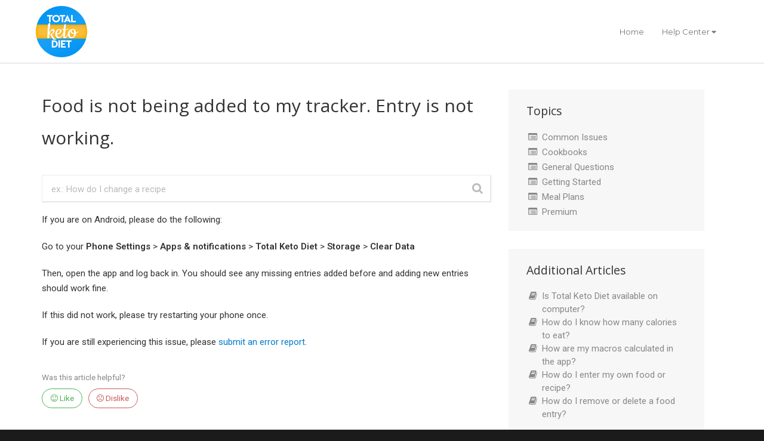

--- FILE ---
content_type: text/html; charset=UTF-8
request_url: https://www.totalketodiet.com/hc/food-is-not-being-added-to-my-tracker-entry-is-not-working/
body_size: 14416
content:
<!doctype html>
<html lang="en-US" prefix="og: http://ogp.me/ns#">
<head>

<!-- Google Tag Manager -->
<script>(function(w,d,s,l,i){w[l]=w[l]||[];w[l].push({'gtm.start':
new Date().getTime(),event:'gtm.js'});var f=d.getElementsByTagName(s)[0],
j=d.createElement(s),dl=l!='dataLayer'?'&l='+l:'';j.async=true;j.src=
'https://www.googletagmanager.com/gtm.js?id='+i+dl;f.parentNode.insertBefore(j,f);
})(window,document,'script','dataLayer','GTM-P6KHVVX');</script>
<!-- End Google Tag Manager -->

<meta http-equiv="Content-Type" content="text/html; charset=UTF-8" />
<title>Food is not being added to my tracker. Entry is not working. - Total Keto Diet</title>
<!-- Mobile Specific Metas & Favicons -->
<meta name="viewport" content="width=device-width, initial-scale=1, maximum-scale=1, user-scalable=0"><link rel="shortcut icon" href="https://www.totalketodiet.com/wp-content/uploads/2019/05/favicon-32x32.png"><link rel="apple-touch-icon" href="https://www.totalketodiet.com/wp-content/uploads/2019/05/apple-icon-57x57.png"><link rel="apple-touch-icon" sizes="120x120" href="https://www.totalketodiet.com/wp-content/uploads/2019/05/apple-icon-120x120.png"><link rel="apple-touch-icon" sizes="76x76" href="https://www.totalketodiet.com/wp-content/uploads/2019/05/apple-icon-76x76.png"><link rel="apple-touch-icon" sizes="152x152" href="https://www.totalketodiet.com/wp-content/uploads/2019/05/apple-icon-152x152.png">
<link rel="stylesheet" href="https://use.fontawesome.com/releases/v5.7.1/css/all.css" integrity="sha384-fnmOCqbTlWIlj8LyTjo7mOUStjsKC4pOpQbqyi7RrhN7udi9RwhKkMHpvLbHG9Sr" crossorigin="anonymous">
<!-- WordPress Stuff -->
                        <script>
                            /* You can add more configuration options to webfontloader by previously defining the WebFontConfig with your options */
                            if ( typeof WebFontConfig === "undefined" ) {
                                WebFontConfig = new Object();
                            }
                            WebFontConfig['google'] = {families: ['Montserrat:100,200,300,400,500,600,700,800,900,100italic,200italic,300italic,400italic,500italic,600italic,700italic,800italic,900italic', 'Open+Sans:300,400,600,700,800,300italic,400italic,600italic,700italic,800italic&subset=latin']};

                            (function() {
                                var wf = document.createElement( 'script' );
                                wf.src = 'https://ajax.googleapis.com/ajax/libs/webfont/1.5.3/webfont.js';
                                wf.type = 'text/javascript';
                                wf.async = 'true';
                                var s = document.getElementsByTagName( 'script' )[0];
                                s.parentNode.insertBefore( wf, s );
                            })();
                        </script>
                        
<!-- This site is optimized with the Yoast SEO plugin v8.1 - https://yoast.com/wordpress/plugins/seo/ -->
<link rel="canonical" href="https://www.totalketodiet.com/hc/food-is-not-being-added-to-my-tracker-entry-is-not-working/" />
<meta property="og:locale" content="en_US" />
<meta property="og:type" content="article" />
<meta property="og:title" content="Food is not being added to my tracker. Entry is not working. - Total Keto Diet" />
<meta property="og:description" content="If you are on Android, please do the following: Go to your Phone Settings &gt; Apps &amp; notifications &gt; Total Keto Diet &gt; Storage &gt; Clear Data Then, open the app and log back in. You should see any missing entries added before and adding new entries should work fine. If this did not work, please try restarting your phone once. If you are still experiencing this issue, please submit an error report." />
<meta property="og:url" content="https://www.totalketodiet.com/hc/food-is-not-being-added-to-my-tracker-entry-is-not-working/" />
<meta property="og:site_name" content="Total Keto Diet" />
<meta property="article:publisher" content="https://www.facebook.com/groups/totalketodiet" />
<meta name="twitter:card" content="summary_large_image" />
<meta name="twitter:description" content="If you are on Android, please do the following: Go to your Phone Settings &gt; Apps &amp; notifications &gt; Total Keto Diet &gt; Storage &gt; Clear Data Then, open the app and log back in. You should see any missing entries added before and adding new entries should work fine. If this did not work, please try restarting your phone once. If you are still experiencing this issue, please submit an error report." />
<meta name="twitter:title" content="Food is not being added to my tracker. Entry is not working. - Total Keto Diet" />
<script type='application/ld+json'>{"@context":"https:\/\/schema.org","@type":"Organization","url":"https:\/\/www.totalketodiet.com\/","sameAs":["https:\/\/www.facebook.com\/groups\/totalketodiet"],"@id":"https:\/\/www.totalketodiet.com\/#organization","name":"Total Keto Diet","logo":"https:\/\/www.totalketodiet.com\/wp-content\/uploads\/2019\/12\/190-logo-min.png"}</script>
<!-- / Yoast SEO plugin. -->

<link rel='dns-prefetch' href='//www.totalketodiet.com' />
<link rel='dns-prefetch' href='//fonts.googleapis.com' />
<link rel="alternate" type="application/rss+xml" title="Total Keto Diet &raquo; Feed" href="https://www.totalketodiet.com/feed/" />
<link rel="alternate" type="application/rss+xml" title="Total Keto Diet &raquo; Comments Feed" href="https://www.totalketodiet.com/comments/feed/" />
<style type="text/css">
img.wp-smiley,
img.emoji {
	display: inline !important;
	border: none !important;
	box-shadow: none !important;
	height: 1em !important;
	width: 1em !important;
	margin: 0 .07em !important;
	vertical-align: -0.1em !important;
	background: none !important;
	padding: 0 !important;
}
</style>
	<link rel='stylesheet' id='wp-block-library-css'  href='https://www.totalketodiet.com/wp-includes/css/dist/block-library/style.min.css?ver=5.6' type='text/css' media='all' />
<link data-minify="1" rel='stylesheet' id='contact-form-7-css'  href='https://www.totalketodiet.com/wp-content/cache/min/1/wp-content/plugins/contact-form-7/includes/css/styles-1f316131cba80ea7a6eaed98de1ef2c6.css' type='text/css' media='all' />
<link data-minify="1" rel='stylesheet' id='wordpress-gdpr-css'  href='https://www.totalketodiet.com/wp-content/cache/min/1/wp-content/plugins/wordpress-gdpr/public/css/wordpress-gdpr-public-d647b2002c8d39b4af1ac9149965fa3f.css' type='text/css' media='all' />
<link rel='stylesheet' id='font-awesome-css'  href='https://www.totalketodiet.com/wp-content/plugins/js_composer/assets/lib/bower/font-awesome/css/font-awesome.min.css?ver=5.1.1' type='text/css' media='all' />
<link data-minify="1" rel='stylesheet' id='stylesheet-css'  href='https://www.totalketodiet.com/wp-content/cache/min/1/wp-content/themes/unicon-child/style-80225613e6e57a4ca4035962b549a9a7.css' type='text/css' media='all' />
<link rel='stylesheet' id='js_composer_front-css'  href='https://www.totalketodiet.com/wp-content/plugins/js_composer/assets/css/js_composer.min.css?ver=5.1.1' type='text/css' media='all' />
<link data-minify="1" rel='stylesheet' id='shortcodes-css'  href='https://www.totalketodiet.com/wp-content/cache/min/1/wp-content/themes/unicon/framework/css/shortcodes-7bda709676f3fa78fe8cf0b0126db155.css' type='text/css' media='all' />
<link data-minify="1" rel='stylesheet' id='responsive-css'  href='https://www.totalketodiet.com/wp-content/cache/min/1/wp-content/themes/unicon/framework/css/responsive-b07b75671fa2db83fb8d262e687f2e67.css' type='text/css' media='all' />
<link data-minify="1" rel='stylesheet' id='newsletter-subscription-css'  href='https://www.totalketodiet.com/wp-content/cache/min/1/wp-content/plugins/newsletter/subscription/style-eab6b4c3068997cea9240656c4f7dc64.css' type='text/css' media='all' />
<link rel='stylesheet' id='minerva-kb-font/css-css'  href='https://fonts.googleapis.com/css?family=Roboto:400,600' type='text/css' media='all' />
<link data-minify="1" rel='stylesheet' id='minerva-kb/css-css'  href='https://www.totalketodiet.com/wp-content/cache/min/1/wp-content/plugins/minervakb/assets/css/dist/minerva-kb-7ad49eb3300dc646e8bae4483d9ef032.css' type='text/css' media='all' />
<style id='minerva-kb/css-inline-css' type='text/css'>
.mkb-container {width: 1200px;}.mkb-content-main.mkb-content-main--has-sidebar {width: 66%;}.mkb-sidebar {width: 34%;}@media (min-width: 1025px) {.mkb-sidebar.mkb-fixed {position: fixed;top: 3em;}.mkb-sidebar.mkb-fixed-bottom {position: absolute;}}.mkb-anchors-list__item-link.active:before {background: #00aae8;}.mkb-anchors-list__item-link.active .mkb-anchors-list__item-link-label {color: #fff;}.kb-topic__count,.mkb-article-item__topic {color: #ffffff;background: #288ece;}.mkb-article-extra__like,.mkb-article-extra__like:focus,.mkb-article-extra__like:active,.mkb-article-extra__like:visited,.mkb-article-extra__like:hover,.mkb-article-item__likes i {color: #4BB651;}.mkb-article-extra__message {border-color: #eee;background: #f7f7f7;color: #888;}.mkb-article-extra__feedback-sent-message {border-color: #eee;background: #f7f7f7;color: #888;}.mkb-article-extra__feedback-form-submit a {background: #4a90e2;color: #ffffff;}.mkb-article-extra__like.mkb-voted,.mkb-article-extra__like.mkb-voted:focus,.mkb-article-extra__like.mkb-voted:active,.mkb-article-extra__like.mkb-voted:visited,.mkb-article-extra__like.mkb-voted:hover {background-color: #4BB651;border-color: #4BB651;color: #efefef;}.mkb-article-extra__dislike,.mkb-article-extra__dislike:focus,.mkb-article-extra__dislike:active,.mkb-article-extra__dislike:visited,.mkb-article-extra__dislike:hover,.mkb-article-item__dislikes i {color: #C85C5E;}.mkb-article-extra__dislike.mkb-voted,.mkb-article-extra__dislike.mkb-voted:focus,.mkb-article-extra__dislike.mkb-voted:active,.mkb-article-extra__dislike.mkb-voted:visited,.mkb-article-extra__dislike.mkb-voted:hover {background-color: #C85C5E;border-color: #C85C5E;color: #efefef;}.kb-search .kb-search__result-topic {color: #ffffff;background: #288ece;}.kb-topic .kb-topic__box-header,.kb-topic .kb-topic__title-link {color: #288ece;}.kb-header {background: #ffffff;}/* Shortcodes */.mkb-info {background: #d9edf7;color: #333333;border-color: #bce8f1;}.mkb-info__icon {color: #31708f;}.mkb-tip {background: #fcf8e3;color: #333333;border-color: #faebcc;}.mkb-tip__icon {color: #8a6d3b;}.mkb-warning {background: #f2dede;color: #333333;border-color: #ebccd1;}.mkb-warning__icon {color: #a94442;}.mkb-related-content {background: #e8f9f2;color: #333333;border-color: #2ab77b;}.mkb-related-content a {color: #007acc;}.kb-topic.kb-topic--box-view .kb-topic__inner {background: #ffffff;}.kb-topic.kb-topic--box-view .kb-topic__inner:hover {background: #f8f8f8;}.mkb-widget {background: #f7f7f7;color: #888;}.mkb-widget a {color: #888;}.mkb-widget i.fa {color: #888;}.mkb-widget .mkb-widget-title {color: #333;}.mkb-root,.kb-search,.kb-search input,.mkb-shortcode-container {font-family: 'Roboto';}.mkb-root .kb-search ::-webkit-input-placeholder { /* Chrome/Opera/Safari */font-family: 'Roboto';}.mkb-root .kb-search ::-moz-placeholder { /* Firefox 19+ */font-family: 'Roboto';}.mkb-root .kb-search :-ms-input-placeholder { /* IE 10+ */font-family: 'Roboto';}.mkb-root .kb-search :-moz-placeholder { /* Firefox 18- */font-family: 'Roboto';}.mkb-root .mkb-single-content .mkb-article-text,.mkb-root .mkb-related-articles {font-size: 1em;}.mkb-root .mkb-single-content .mkb-article-text {line-height: 1.7em;}@media (min-width: 481px) {.mkb-root h1 {font-size: 2em;}.mkb-root h2 {font-size: 1.8em;}.mkb-root h3 {font-size: 1.6em;}.mkb-root h4 {font-size: 1.4em;}.mkb-root h5 {font-size: 1.2em;}.mkb-root h6 {font-size: 1em;}}.mkb-widget {font-size: 1em;}.mkb-widget .mkb-widget-title {font-size: 1.3em;}.mkb-root .mkb-article-text,.mkb-root .mkb-article-header,.mkb-root .mkb-article-item__excerpt {color: #333;}.mkb-root .mkb-article-text a,.mkb-root .mkb-article-header a,.mkb-article-item--detailed .mkb-entry-title a {color: #007acc;}.mkb-root h1 {color: #333;}.mkb-root h2 {color: #333;}.mkb-root h3 {color: #333;}.mkb-root h4 {color: #333;}.mkb-root h5 {color: #333;}.mkb-root h6 {color: #333;}.mkb-breadcrumbs {font-size: 1em;text-align: left;background-color: rgba(255,255,255,0);color: #888;padding-top: 0em;padding-left: 0em;padding-right: 0em;padding-bottom: 0em;}.mkb-breadcrumbs li a {color: #888;}.mkb-single .mkb-root {padding-top: 3em;padding-bottom: 3em;}.mkb-archive .mkb-root {padding-top: 3em;padding-bottom: 3em;}.mkb-settings-home-page .mkb-root {padding-top: 3em;padding-bottom: 0em;}.mkb-search .mkb-root {padding-top: 0em;padding-bottom: 0em;}.mkb-search-match {background: rgba(255,255,255,0);color: #000;}.mkb-pagination ul li {background: #f7f7f7;color: #333;}.mkb-pagination ul li a {color: #007acc;}
</style>
<link data-minify="1" rel='stylesheet' id='minerva-kb/fancybox-css-css'  href='https://www.totalketodiet.com/wp-content/cache/min/1/wp-content/plugins/minervakb/assets/css/vendor/fancybox/jquery.fancybox-1.3.4-d63142949c503cf0e527b8559fb15ae8.css' type='text/css' media='all' />
<style id='rocket-lazyload-inline-css' type='text/css'>
.rll-youtube-player{position:relative;padding-bottom:56.23%;height:0;overflow:hidden;max-width:100%;}.rll-youtube-player iframe{position:absolute;top:0;left:0;width:100%;height:100%;z-index:100;background:0 0}.rll-youtube-player img{bottom:0;display:block;left:0;margin:auto;max-width:100%;width:100%;position:absolute;right:0;top:0;border:none;height:auto;cursor:pointer;-webkit-transition:.4s all;-moz-transition:.4s all;transition:.4s all}.rll-youtube-player img:hover{-webkit-filter:brightness(75%)}.rll-youtube-player .play{height:72px;width:72px;left:50%;top:50%;margin-left:-36px;margin-top:-36px;position:absolute;background:url(https://www.totalketodiet.com/wp-content/plugins/wp-rocket/assets/img/youtube.png) no-repeat;cursor:pointer}
</style>
<script type='text/javascript' src='https://www.totalketodiet.com/wp-includes/js/jquery/jquery.min.js?ver=3.5.1' id='jquery-core-js'></script>
<script type='text/javascript' src='https://www.totalketodiet.com/wp-includes/js/jquery/jquery-migrate.min.js?ver=3.3.2' id='jquery-migrate-js' defer></script>
<link rel="https://api.w.org/" href="https://www.totalketodiet.com/wp-json/" /><link rel="EditURI" type="application/rsd+xml" title="RSD" href="https://www.totalketodiet.com/xmlrpc.php?rsd" />
<link rel="wlwmanifest" type="application/wlwmanifest+xml" href="https://www.totalketodiet.com/wp-includes/wlwmanifest.xml" /> 
<meta name="generator" content="WordPress 5.6" />
<link rel='shortlink' href='https://www.totalketodiet.com/?p=338' />
<style type="text/css">
body{ font: 400 13px Open Sans, Arial, Helvetica, sans-serif; color: #777777; line-height: 1.9;} .wrapall, .boxed-layout{ background-color: #ffffff; } body.page-template-page-blank-php{ background: #ffffff !important; } h1{ font: 28px Open Sans, Arial, Helvetica, sans-serif; color: #333333; } h2{ font: 24px Open Sans, Arial, Helvetica, sans-serif; color: #333333; } h3{ font: 20px Open Sans, Arial, Helvetica, sans-serif; color: #333333; } h4{ font: 16px Open Sans, Arial, Helvetica, sans-serif; color: #333333; } h5{ font: 16px Open Sans, Arial, Helvetica, sans-serif; color: #333333; } h6{ font: 16px Open Sans, Arial, Helvetica, sans-serif; color: #333333; } .title{ font-family: 'Open Sans', Arial, Helvetica, sans-serif; } h1 a, h2 a, h3 a, h4 a, h5 a, h6 a { font-weight: inherit; color: inherit; } h1 a:hover, h2 a:hover, h3 a:hover, h4 a:hover, h5 a:hover, h6 a:hover, a:hover h1, a:hover h2, a:hover h3, a:hover h4, a:hover h5, a:hover h6 { color: #333333; } a{ color: #288ece; } a:hover{ color: #333333; } input[type='text'], input[type='password'], input[type='email'], input[type='tel'], textarea, select { font-family: Open Sans, Arial, Helvetica, sans-serif; font-size: 13px; } #sidebar .widget h3{ font: 14px Montserrat, Arial, Helvetica, sans-serif; color: #444444; } .container .twelve.alt.sidebar-right, .container .twelve.alt.sidebar-left, #sidebar.sidebar-right #sidebar-widgets, #sidebar.sidebar-left #sidebar-widgets{ border-color: #efefef;} #topbar{ background: #f5f5f5; color: #777777; } #topbar a{ color: #999999; } #topbar a:hover{ color: #333333; } @media only screen and (max-width: 767px) { #topbar .topbar-col1{ background: #f5f5f5; } } /* Navigation */ #navigation > ul > li > a{ font: 13px Montserrat, Arial, Helvetica, sans-serif; color: #777777; } #navigation > ul > li:hover > a, #navigation > ul > li > a:hover { color: #288ece; } #navigation li.current-menu-item > a:hover, #navigation li.current-page-ancestor > a:hover, #navigation li.current-menu-ancestor > a:hover, #navigation li.current-menu-parent > a:hover, #navigation li.current_page_ancestor > a:hover, #navigation > ul > li.sfHover > a { color: #288ece; } #navigation li.current-menu-item > a, #navigation li.current-page-ancestor > a, #navigation li.current-menu-ancestor > a, #navigation li.current-menu-parent > a, #navigation li.current_page_ancestor > a { color: #288ece; } #navigation ul li:hover{ border-color: #288ece; } #navigation li.current-menu-item, #navigation li.current-page-ancestor, #navigation li.current-menu-ancestor, #navigation li.current-menu-parent, #navigation li.current_page_ancestor{ border-color: #288ece; } #navigation .sub-menu{ background: #262626; } #navigation .sub-menu li a{ font: 13px Open Sans, Arial, Helvetica, sans-serif; color: #bbbbbb; } #navigation .sub-menu li a:hover{ color: #ffffff; } #navigation .sub-menu li.current_page_item > a, #navigation .sub-menu li.current_page_item > a:hover, #navigation .sub-menu li.current-menu-item > a, #navigation .sub-menu li.current-menu-item > a:hover, #navigation .sub-menu li.current-page-ancestor > a, #navigation .sub-menu li.current-page-ancestor > a:hover, #navigation .sub-menu li.current-menu-ancestor > a, #navigation .sub-menu li.current-menu-ancestor > a:hover, #navigation .sub-menu li.current-menu-parent > a, #navigation .sub-menu li.current-menu-parent > a:hover, #navigation .sub-menu li.current_page_ancestor > a, #navigation .sub-menu li.current_page_ancestor > a:hover{ color: #ffffff; } #navigation .sub-menu li a, #navigation .sub-menu ul li a{ border-color: #333333; } #navigation > ul > li.megamenu > ul.sub-menu{ background: #262626; border-color: #288ece; } #navigation > ul > li.megamenu > ul > li { border-right-color: #333333 !important; } #navigation > ul > li.megamenu ul li a{ color:#bbbbbb; } #navigation > ul > li.megamenu > ul > li > a { color:#ffffff; } #navigation > ul > li.megamenu > ul ul li a:hover, #header #navigation > ul > li.megamenu > ul ul li.current-menu-item a { color: #ffffff !important; background-color: #333333 !important; } /* Header General */ #search-btn, #shopping-btn, #close-search-btn { color: #bbbbbb; } #search-btn:hover, #shopping-btn:hover, #close-search-btn:hover { color: #999999; } #slogan{ font: 400 20px Open Sans, Arial, Helvetica, sans-serif; color: #777777; margin-top: 26px; } /* Mobile Header */ #mobile-navigation{ background: #262626; } #mobile-navigation ul li a{ font: 13px Open Sans, Arial, Helvetica, sans-serif; color: #bbbbbb; border-bottom-color: #333333 !important; } #mobile-navigation ul li a:hover, #mobile-navigation ul li a:hover [class^='fa-'], #mobile-navigation li.open > a, #mobile-navigation ul li.current-menu-item > a, #mobile-navigation ul li.current-menu-ancestor > a{ color: #ffffff; } body #mobile-navigation li.open > a [class^='fa-']{ color: #ffffff; } #mobile-navigation form, #mobile-navigation form input{ background: #444444; color: #cccccc; } #mobile-navigation form:before{ color: #cccccc; } #mobile-header{ background: #ffffff; height: 105px; } #mobile-navigation-btn, #mobile-cart-btn, #mobile-shopping-btn{ color: #bbbbbb; line-height: 105px; } #mobile-navigation-btn:hover, #mobile-cart-btn:hover, #mobile-shopping-btn:hover { color: #999999; } #mobile-header .logo{ margin-top: 10px; } /* Header V1 */ #header.header-v1 { height: 105px; background: #ffffff; } .header-v1 .logo{ margin-top: 10px; } .header-v1 #navigation > ul > li{ height: 105px; padding-top: 45px; } .header-v1 #navigation .sub-menu{ top: 105px; } .header-v1 .header-icons-divider{ line-height: 105px; background: #efefef; } #header.header-v1 .widget_shopping_cart{ top: 105px; } .header-v1 #search-btn, .header-v1 #close-search-btn, .header-v1 #shopping-btn{ line-height: 105px; } .header-v1 #search-top, .header-v1 #search-top input{ height: 105px; } .header-v1 #search-top input{ color: #666666; font-family: Open Sans, Arial, Helvetica, sans-serif; } /* Header V3 */ #header.header-v3 { background: #ffffff; } .header-v3 .navigation-wrap{ background: #ffffff; border-top: 1px solid #efefef; } .header-v3 .logo { margin-top: 30px; margin-bottom: 30px; } /* Header V4 */ #header.header-v4 { background: #ffffff; } .header-v4 .navigation-wrap{ background: #ffffff; border-top: 1px solid #efefef; } .header-v4 .logo { margin-top: 30px; margin-bottom: 30px; } /* Transparent Header */ #transparentimage{ padding: 105px 0 0 0; } .header-is-transparent #mobile-navigation{ top: 105px; } /* Stuck */ .stuck{ background: #ffffff; } /* Titlebars */ .titlebar h1{ font: 22px Open Sans, Arial, Helvetica, sans-serif; color: #777777; } #fulltitle{ background: #f9f9f9; border-bottom: 1px solid #efefef; } #breadcrumbs{ margin-top: 6px; } #breadcrumbs, #breadcrumbs a{ font: 13px Open Sans, Arial, Helvetica, sans-serif; color: #aaaaaa; } #breadcrumbs a:hover{ color: #666666; } #fullimagecenter h1, #transparentimage h1{ font: 42px Montserrat, Arial, Helvetica, sans-serif; color: #ffffff; text-transform: uppercase; letter-spacing: 1px; text-align: center; } /* Footer */ #footer .widget h3{ font: 13px Montserrat, Arial, Helvetica, sans-serif; color: #ffffff; } #footer{ color: #888888; border-top: 4px none #1cbac8; } #footer{ background-color: #262626; } #footer a, #footer .widget ul li:after { color: #888888; } #footer a:hover, #footer .widget ul li:hover:after { color: #ffffff; } #footer .widget ul li{ border-bottom-color: #333333; } /* Copyright */ #copyright{ background: #1b1b1b; color: #777777; } #copyright a { color: #999999; } #copyright a:hover { color: #cccccc; } /* Color Accent */ .highlight{color:#288ece !important;} ::selection{ background: #288ece; } ::-moz-selection { background: #288ece; } #shopping-btn span{background:#288ece;} .blog-page .post h1 a:hover,.blog-page .post h2 a:hover{color:#288ece;} .entry-image .entry-overlay{background:#288ece;} .entry-quote a:hover{background:#288ece;} .entry-link a:hover{background:#288ece;} .blog-single .entry-tags a:hover{color:#288ece;} .sharebox ul li a:hover{color:#288ece;} #pagination .current a{background:#288ece;} #filters ul li a:hover{color:#288ece;} #filters ul li a.active{color:#288ece;} #back-to-top a:hover{background-color:#288ece;} #sidebar .widget ul li a:hover{color:#288ece;} #sidebar .widget ul li:hover:after{color:#288ece;} .widget_tag_cloud a:hover,.widget_product_tag_cloud a:hover{background:#288ece;border-color:#288ece;} .widget_portfolio .portfolio-widget-item .portfolio-overlay{background:#288ece;} #sidebar .widget_nav_menu ul li a:hover{color:#288ece;} #footer .widget_tag_cloud a:hover,#footer .widget_product_tag_cloud a:hover{background:#288ece;border-color:#288ece;} /* Shortcodes */ .box.style-2{border-top-color:#288ece;} .box.style-4{border-color:#288ece;} .box.style-6{background:#288ece;} a.button,input[type=submit],button,.minti_button{background:#288ece;border-color:#288ece;} a.button.color-2{color:#288ece;border-color:#288ece;} a.button.color-3{background:#288ece;border-color:#288ece;} a.button.color-9{color:#288ece;} a.button.color-6:hover{background:#288ece;border-color:#288ece;} a.button.color-7:hover{background:#288ece;border-color:#288ece;} .counter-number{color:#288ece;} .divider-title.align-center:after, .divider-title.align-left:after { background-color:#288ece } .divider5{border-bottom-color:#288ece;} .dropcap.dropcap-circle{background-color:#288ece;} .dropcap.dropcap-box{background-color:#288ece;} .dropcap.dropcap-color{color:#288ece;} .toggle .toggle-title.active, .color-light .toggle .toggle-title.active{ background:#288ece; border-color: #288ece;} .iconbox-style-1.icon-color-accent i.boxicon,.iconbox-style-2.icon-color-accent i.boxicon,.iconbox-style-3.icon-color-accent i.boxicon,.iconbox-style-8.icon-color-accent i.boxicon,.iconbox-style-9.icon-color-accent i.boxicon{color:#288ece!important;} .iconbox-style-4.icon-color-accent i.boxicon,.iconbox-style-5.icon-color-accent i.boxicon,.iconbox-style-6.icon-color-accent i.boxicon,.iconbox-style-7.icon-color-accent i.boxicon,.flip .icon-color-accent.card .back{background:#288ece;} .latest-blog .blog-item .blog-overlay{background:#288ece;} .latest-blog .blog-item .blog-pic i{color:#288ece;} .latest-blog .blog-item h4 a:hover{color:#288ece;} .progressbar .progress-percentage{background:#288ece;} .wpb_widgetised_column .widget ul li a:hover{color:#288ece;} .wpb_widgetised_column .widget ul li:hover:after{color:#288ece;} .wpb_accordion .wpb_accordion_wrapper .ui-state-active .ui-icon{background-color:#288ece;} .wpb_accordion .wpb_accordion_wrapper .ui-state-active.wpb_accordion_header a{color:#288ece;} .wpb_accordion .wpb_accordion_wrapper .wpb_accordion_header a:hover,.wpb_accordion .wpb_accordion_wrapper .wpb_accordion_header a:hover .ui-state-default .ui-icon{color:#288ece;} .wpb_accordion .wpb_accordion_wrapper .wpb_accordion_header:hover .ui-icon{background-color:#288ece!important;} .wpb_content_element.wpb_tabs .wpb_tabs_nav li.ui-tabs-active{border-bottom-color:#288ece;} .portfolio-item h4 a:hover{ color: #288ece; } .portfolio-filters ul li a:hover { color: #288ece; } .portfolio-filters ul li a.active { color: #288ece; } .portfolio-overlay-icon .portfolio-overlay{ background: #288ece; } .portfolio-overlay-icon i{ color: #288ece; } .portfolio-overlay-effect .portfolio-overlay{ background: #288ece; } .portfolio-overlay-name .portfolio-overlay{ background: #288ece; } .portfolio-detail-attributes ul li a:hover{ color: #288ece; } a.catimage:hover .catimage-text{ background: #288ece; } /* WooCommerce */ .products li h3{font: 400 13px Open Sans, Arial, Helvetica, sans-serif; color: #777777;} .woocommerce .button.checkout-button{background:#288ece;border-color:#288ece;} .woocommerce .products .onsale{background:#288ece;} .product .onsale{background:#288ece;} button.single_add_to_cart_button:hover{background:#288ece;} .woocommerce-tabs > ul > li.active a{color:#288ece;border-bottom-color:#288ece;} p.stars a:hover{background:#288ece;} p.stars a.active,p.stars a.active:after{background:#288ece;} .product_list_widget a{color:#288ece;} .woocommerce .widget_layered_nav li.chosen a{color:#288ece!important;} .woocommerce .widget_product_categories > ul > li.current-cat > a{color:#288ece!important;} .woocommerce .widget_product_categories > ul > li.current-cat:after{color:#288ece!important;} .woocommerce-message{ background: #288ece; } .bbp-topics-front ul.super-sticky .bbp-topic-title:before, .bbp-topics ul.super-sticky .bbp-topic-title:before, .bbp-topics ul.sticky .bbp-topic-title:before, .bbp-forum-content ul.sticky .bbp-topic-title:before{color: #288ece!important; } #subscription-toggle a:hover{ background: #288ece; } .bbp-pagination-links span.current{ background: #288ece; } div.wpcf7-mail-sent-ok,div.wpcf7-mail-sent-ng,div.wpcf7-spam-blocked,div.wpcf7-validation-errors{ background: #288ece; } .wpcf7-not-valid{ border-color: #288ece !important;} .products .button.add_to_cart_button{ color: #288ece!important; } .minti_list.color-accent li:before{ color: #288ece!important; } .blogslider_text .post-categories li a{ background-color: #288ece; } .minti_zooming_slider .flex-control-nav li .minti_zooming_slider_ghost { background-color: #288ece; } .minti_carousel.pagination_numbers .owl-dots .owl-dot.active{ background-color: #288ece; } .wpb_content_element.wpb_tour .wpb_tabs_nav li.ui-tabs-active, .color-light .wpb_content_element.wpb_tour .wpb_tabs_nav li.ui-tabs-active{ background-color: #288ece; } .masonry_icon i{ color: #288ece; } /* Special Font */ .font-special, .button, .counter-title, h6, .wpb_accordion .wpb_accordion_wrapper .wpb_accordion_header a, .pricing-plan .pricing-plan-head h3, a.catimage, .divider-title, button, input[type='submit'], input[type='reset'], input[type='button'], .vc_pie_chart h4, .page-404 h3, .minti_masonrygrid_item h4{ font-family: 'Montserrat', Arial, Helvetica, sans-serif; /*letter-spacing: 0px; font-weight: ;*/} .ui-helper-reset{ line-height: 1.9; } /* User CSS from Theme Options */ @media only screen and (max-width: 767px) { .page .mkb-page-header, .mkb-archive .mkb-page-header, .mkb-search .mkb-page-header { margin-bottom: 0 !important; } .mkb-root h1 { font-size: 1.75em !important; } } img.logo_standard, div#logo { max-width: 302px; } @media screen and (max-width: 479px){ #mobile-header .logo { margin-top: 10px; } } @media only screen and (max-width: 959px) { #mobile-header { display: inherit; height: 75px; } #mobile-navigation-btn, #mobile-cart-btn, #mobile-shopping-btn { color: #bbbbbb; line-height: 75px; } .logo img { max-width: 200px !important; } } /* GDPR Plugin Mods */ .wordpress-gdpr-popup-small .wordpress-gdpr-popup-agree { display: inline-block !important; } a.wordpress-gdpr-popup-agree, a.wordpress-gdpr-popup-decline { text-decoration: none; margin-top: 5px; } a.wordpress-gdpr-popup-agree { background: #fff; color: #288ece; padding: 6px 18px; border: 1px solid #fff; border-radius: 5px; font-weight: 700; transition: 0.02s; } a.wordpress-gdpr-popup-agree:hover { background: #ffa500; border: 1px solid #ffa500; text-decoration: none; } a.wordpress-gdpr-popup-agree { text-transform: uppercase; } .wordpress-gdpr-popup-privacy-settings-modal { display: none; } .wordpress-gdpr-popup-actions { text-align: center; } .wordpress-gdpr-popup-actions a, .wordpress-gdpr-popup-actions a:hover { font-weight: 400; } .mkb-article-text img { margin: 20px auto; border: 1px solid #e2e2e2; display: block; max-width: 350px; width: 100%; } .mkb-article-text li { padding: 20px; border-bottom: 1px dashed #ccc; margin: 10px; font-variant-caps: all-small-caps; font-size: 1em; } .mkb-article-text h2 { border-top: 10px solid #288ece; padding-top: 40px; margin-top: 40px; font-size: 2.1em; font-weight: 600; } .mkb-article-text h2:first-child { border-top: 1px solid #ccc; padding-top: 20px; } div.wpcf7 { margin: 10px auto; padding: 20px; border: 1px solid #efefef; } @media only screen and (max-width: 959px) { #header, .sticky-wrapper{display:none;} #mobile-header{display:inherit} }
</style><meta name="generator" content="Powered by Visual Composer - drag and drop page builder for WordPress."/>
<!--[if lte IE 9]><link rel="stylesheet" type="text/css" href="https://www.totalketodiet.com/wp-content/plugins/js_composer/assets/css/vc_lte_ie9.min.css" media="screen"><![endif]--><noscript><style type="text/css"> .wpb_animate_when_almost_visible { opacity: 1; }</style></noscript><noscript><style id="rocket-lazyload-nojs-css">.rll-youtube-player, [data-lazy-src]{display:none !important;}</style></noscript><script async src="https://pagead2.googlesyndication.com/pagead/js/adsbygoogle.js"></script>
<script>
  (adsbygoogle = window.adsbygoogle || []).push({
    google_ad_client: "ca-pub-3193105732736453",
    enable_page_level_ads: true
  });
</script>
</head>

<body class="hc-template-default single single-hc postid-338 smooth-scroll mkb-desktop mkb-single wpb-js-composer js-comp-ver-5.1.1 vc_responsive elementor-default elementor-kit-1655">

	<!-- Google Tag Manager (noscript) -->
	<noscript><iframe src="https://www.googletagmanager.com/ns.html?id=GTM-P6KHVVX"
	height="0" width="0" style="display:none;visibility:hidden"></iframe></noscript>
	<!-- End Google Tag Manager (noscript) -->

	<div class="site-wrapper wrapall">

	
<header id="header" class="header header-v1 header-v1-only clearfix  ">
		
	<div class="container">
	
		<div id="logo-navigation" class="sixteen columns">
			
			<div id="logo" class="logo">
									<a href="https://www.totalketodiet.com/"><img src="data:image/svg+xml,%3Csvg%20xmlns='http://www.w3.org/2000/svg'%20viewBox='0%200%200%200'%3E%3C/svg%3E" alt="Total Keto Diet" class="logo_standard" data-lazy-src="https://www.totalketodiet.com/wp-content/uploads/2020/05/new-site-logo.png" /><noscript><img src="https://www.totalketodiet.com/wp-content/uploads/2020/05/new-site-logo.png" alt="Total Keto Diet" class="logo_standard" /></noscript></a>
					<a href="https://www.totalketodiet.com/"><img src="data:image/svg+xml,%3Csvg%20xmlns='http://www.w3.org/2000/svg'%20viewBox='0%200%200%200'%3E%3C/svg%3E" alt="Total Keto Diet" class="logo_transparent" data-lazy-src="https://www.totalketodiet.com/wp-content/uploads/2020/05/new-site-logo.png" /><noscript><img src="https://www.totalketodiet.com/wp-content/uploads/2020/05/new-site-logo.png" alt="Total Keto Diet" class="logo_transparent" /></noscript></a>					<a href="https://www.totalketodiet.com/"><img src="data:image/svg+xml,%3Csvg%20xmlns='http://www.w3.org/2000/svg'%20viewBox='0%200%20604%20172'%3E%3C/svg%3E" width="604" height="172" alt="Total Keto Diet" class="logo_retina" data-lazy-src="https://www.totalketodiet.com/wp-content/uploads/2020/05/new-site-logo.png" /><noscript><img src="https://www.totalketodiet.com/wp-content/uploads/2020/05/new-site-logo.png" width="604" height="172" alt="Total Keto Diet" class="logo_retina" /></noscript></a>					<a href="https://www.totalketodiet.com/"><img src="data:image/svg+xml,%3Csvg%20xmlns='http://www.w3.org/2000/svg'%20viewBox='0%200%20604%20172'%3E%3C/svg%3E" width="604" height="172" alt="Total Keto Diet" class="logo_retina_transparent" data-lazy-src="https://www.totalketodiet.com/wp-content/uploads/2020/05/new-site-logo.png" /><noscript><img src="https://www.totalketodiet.com/wp-content/uploads/2020/05/new-site-logo.png" width="604" height="172" alt="Total Keto Diet" class="logo_retina_transparent" /></noscript></a>							</div>

			<div id="navigation" class="clearfix">			
				<div class="header-icons">
												
								</div>	

				<ul id="nav" class="menu"><li id="menu-item-319" class="menu-item menu-item-type-post_type menu-item-object-page menu-item-319"><a href="https://www.totalketodiet.com/home/">Home</a></li>
<li id="menu-item-318" class="menu-item menu-item-type-post_type menu-item-object-page menu-item-has-children menu-item-318"><a href="https://www.totalketodiet.com/help-center/">Help Center <i class="fas fa-caret-down"></i></a>
<ul class="sub-menu">
	<li id="menu-item-1305" class="menu-item menu-item-type-taxonomy menu-item-object-hctopic current-hc-ancestor current-menu-parent current-hc-parent menu-item-1305"><a href="https://www.totalketodiet.com/hctopic/common-issues/">Common Issues</a></li>
	<li id="menu-item-1306" class="menu-item menu-item-type-taxonomy menu-item-object-hctopic menu-item-1306"><a href="https://www.totalketodiet.com/hctopic/getting-started/">Getting Started</a></li>
	<li id="menu-item-1302" class="menu-item menu-item-type-taxonomy menu-item-object-hctopic menu-item-1302"><a href="https://www.totalketodiet.com/hctopic/using-the-tracker/">Using The Tracker</a></li>
	<li id="menu-item-1303" class="menu-item menu-item-type-taxonomy menu-item-object-hctopic menu-item-1303"><a href="https://www.totalketodiet.com/hctopic/custom-meal-plans/">Meal Plans</a></li>
	<li id="menu-item-1304" class="menu-item menu-item-type-taxonomy menu-item-object-hctopic menu-item-1304"><a href="https://www.totalketodiet.com/hctopic/general-questions/">General Questions</a></li>
	<li id="menu-item-1307" class="menu-item menu-item-type-taxonomy menu-item-object-hctopic menu-item-1307"><a href="https://www.totalketodiet.com/hctopic/report-bugssend-feedback/">Report Bugs/Send Feedback</a></li>
	<li id="menu-item-1308" class="menu-item menu-item-type-taxonomy menu-item-object-hctopic menu-item-1308"><a href="https://www.totalketodiet.com/hctopic/cookbooks-meal-plans/">Cookbooks</a></li>
</ul>
</li>
</ul>			</div>
			
		</div>
		
		
			

	</div>	
	
</header>

<div id="mobile-header" class="mobile-header-v1">
	<div class="container">
		<div class="sixteen columns">
			<div id="mobile-logo" class="logo">
									<a href="https://www.totalketodiet.com/"><img src="data:image/svg+xml,%3Csvg%20xmlns='http://www.w3.org/2000/svg'%20viewBox='0%200%200%200'%3E%3C/svg%3E" alt="Total Keto Diet" class="logo_standard" data-lazy-src="https://www.totalketodiet.com/wp-content/uploads/2020/05/new-site-logo.png" /><noscript><img src="https://www.totalketodiet.com/wp-content/uploads/2020/05/new-site-logo.png" alt="Total Keto Diet" class="logo_standard" /></noscript></a>
					<a href="https://www.totalketodiet.com/"><img src="data:image/svg+xml,%3Csvg%20xmlns='http://www.w3.org/2000/svg'%20viewBox='0%200%20604%20172'%3E%3C/svg%3E" width="604" height="172" alt="Total Keto Diet" class="logo_retina" data-lazy-src="https://www.totalketodiet.com/wp-content/uploads/2020/05/new-site-logo.png" /><noscript><img src="https://www.totalketodiet.com/wp-content/uploads/2020/05/new-site-logo.png" width="604" height="172" alt="Total Keto Diet" class="logo_retina" /></noscript></a>							</div>
			<a href="#" id="mobile-navigation-btn"><i class="fa fa-bars"></i></a>
					</div>
	</div>
</div>

<div id="mobile-navigation">
	<div class="container">
		<div class="sixteen columns">
			<div class="menu-main-container"><ul id="mobile-nav" class="menu"><li class="menu-item menu-item-type-post_type menu-item-object-page menu-item-319"><a href="https://www.totalketodiet.com/home/">Home</a></li>
<li class="menu-item menu-item-type-post_type menu-item-object-page menu-item-has-children menu-item-318"><a href="https://www.totalketodiet.com/help-center/">Help Center <i class="fas fa-caret-down"></i></a>
<ul class="sub-menu">
	<li class="menu-item menu-item-type-taxonomy menu-item-object-hctopic current-hc-ancestor current-menu-parent current-hc-parent menu-item-1305"><a href="https://www.totalketodiet.com/hctopic/common-issues/">Common Issues</a></li>
	<li class="menu-item menu-item-type-taxonomy menu-item-object-hctopic menu-item-1306"><a href="https://www.totalketodiet.com/hctopic/getting-started/">Getting Started</a></li>
	<li class="menu-item menu-item-type-taxonomy menu-item-object-hctopic menu-item-1302"><a href="https://www.totalketodiet.com/hctopic/using-the-tracker/">Using The Tracker</a></li>
	<li class="menu-item menu-item-type-taxonomy menu-item-object-hctopic menu-item-1303"><a href="https://www.totalketodiet.com/hctopic/custom-meal-plans/">Meal Plans</a></li>
	<li class="menu-item menu-item-type-taxonomy menu-item-object-hctopic menu-item-1304"><a href="https://www.totalketodiet.com/hctopic/general-questions/">General Questions</a></li>
	<li class="menu-item menu-item-type-taxonomy menu-item-object-hctopic menu-item-1307"><a href="https://www.totalketodiet.com/hctopic/report-bugssend-feedback/">Report Bugs/Send Feedback</a></li>
	<li class="menu-item menu-item-type-taxonomy menu-item-object-hctopic menu-item-1308"><a href="https://www.totalketodiet.com/hctopic/cookbooks-meal-plans/">Cookbooks</a></li>
</ul>
</li>
</ul></div>			
				
		</div>
	</div>
</div>

		
			
					<div id="notitlebar"></div>
		

<div class="mkb-root mkb-clearfix mkb-sidebar-right mkb-container"><div class="mkb-content-main mkb-content-main--article mkb-content-main--has-sidebar"><div id="mkb-article-338"><header class="mkb-page-header"><h1 class="mkb-page-title">Food is not being added to my tracker. Entry is not working.</h1></header><!-- .mkb-entry-header --><header class="kb-header" style="background-color: #ffffff;">						<div class="kb-search">
								<form class="kb-search__form" action="https://www.totalketodiet.com/" method="get" novalidate>
					<div class="kb-search__input-wrap mkb-search-theme__mini"
					     style="border-color: #ffffff;background-color: #ffffff;width: 100%;">
						<input type="hidden" name="source" value="kb" />
						<input class="kb-search__input"
						       name="s"
						       placeholder="ex.: How do I change a recipe"
						       type="text"
						       data-show-results-topic="1"
						       data-topic-label="Topic"
						       data-autofocus="0"
						       data-topic-ids="55,56"
							/>
						<span class="kb-search__results-summary"></span>
													<span class="kb-search__icon-holder">
								<i class="kb-search__icon fa fa-search"></i>
							</span>
												<a href="#" class="kb-search__clear" title="Clear search">
							<i class="kb-search__clear-icon fa fa-times-circle"></i>
						</a>

						<div class="kb-search__results kb-search__results--with-topics"></div>
					</div>
									</form>
			</div>
		</header>
		<div class="mkb-single-content"><div class="mkb-single-content__featured"></div><div class="mkb-single-content__text">		<div class="mkb-article-header">
					</div>
	<div class="mkb-article-text mkb-clearfix"><p>If you are on Android, please do the following:</p>
<p>Go to your <b>Phone Settings</b> &gt; <b>Apps &amp; notifications</b> &gt; <b>Total Keto Diet</b> &gt; <b>Storage</b> &gt; <b>Clear Data</b></p>
<p>Then, open the app and log back in. You should see any missing entries added before and adding new entries should work fine.</p>
<p>If this did not work, please try restarting your phone once.</p>
<p>If you are still experiencing this issue, please <a href="https://www.totalketodiet.com/hc/id-like-to-submit-a-bug/">submit an error report</a>.</p>
</div>		<div class="mkb-article-extra">
			<div class="mkb-article-extra__hidden">
				<span class="mkb-article-extra__tracking-data"
				      data-article-id="338"
				      data-article-title="Food is not being added to my tracker. Entry is not working."></span>
			</div>
					<div class="mkb-article-extra__actions">
							<div class="mkb-article-extra__rating fn-article-rating">
					<div class="mkb-article-extra__rating-likes-block fn-rating-likes-block">
						<div
							class="mkb-article-extra__rating-title">Was this article helpful?</div>
													<a href="#" class="mkb-article-extra__like"
							   data-article-id="338"
							   data-article-title="Food is not being added to my tracker. Entry is not working."
							   title="Like">
																	<i class="mkb-like-icon fa fa-smile-o"></i>
																Like															</a>
																			<a href="#" class="mkb-article-extra__dislike"
							   data-article-id="338"
							   data-article-title="Food is not being added to my tracker. Entry is not working."
							   title="Dislike">
																	<i class="mkb-dislike-icon fa fa-frown-o"></i>
																Dislike															</a>
																	</div>
					<div class="fn-article-feedback-container">
											</div>
				</div>
					</div>
			<div class="mkb-article-extra__stats">
					</div>
			</div>
	</div></div><!-- .mkb-single-content --></div><!-- #mkb-article-## --></div><!--.mkb-content-main--><aside class="mkb-sidebar" role="complementary">
		<section id="kb_recent_topics_widget-5" class="widget mkb-widget mkb_recent_topics_widget"><h2 class="mkb-widget-title">Topics</h2>			<div class="mkb-widget-topics__list">
				<ul>
											<li class="mkb-widget-topics__list-item">
							<a href="https://www.totalketodiet.com/hctopic/common-issues/">
								<i class="mkb-widget-topics__list-icon fa fa-list-alt"></i>
								Common Issues							</a>
						</li>
											<li class="mkb-widget-topics__list-item">
							<a href="https://www.totalketodiet.com/hctopic/cookbooks-meal-plans/">
								<i class="mkb-widget-topics__list-icon fa fa-list-alt"></i>
								Cookbooks							</a>
						</li>
											<li class="mkb-widget-topics__list-item">
							<a href="https://www.totalketodiet.com/hctopic/general-questions/">
								<i class="mkb-widget-topics__list-icon fa fa-list-alt"></i>
								General Questions							</a>
						</li>
											<li class="mkb-widget-topics__list-item">
							<a href="https://www.totalketodiet.com/hctopic/getting-started/">
								<i class="mkb-widget-topics__list-icon fa fa-list-alt"></i>
								Getting Started							</a>
						</li>
											<li class="mkb-widget-topics__list-item">
							<a href="https://www.totalketodiet.com/hctopic/custom-meal-plans/">
								<i class="mkb-widget-topics__list-icon fa fa-list-alt"></i>
								Meal Plans							</a>
						</li>
											<li class="mkb-widget-topics__list-item">
							<a href="https://www.totalketodiet.com/hctopic/premium/">
								<i class="mkb-widget-topics__list-icon fa fa-list-alt"></i>
								Premium							</a>
						</li>
									</ul>
			</div>
		</section><section id="kb_recent_articles_widget-5" class="widget mkb-widget mkb_recent_articles_widget"><h2 class="mkb-widget-title">Additional Articles</h2>		<div class="mkb-widget-articles__list">
			<ul>
										<li class="mkb-widget-articles__list-item">
							<a href="https://www.totalketodiet.com/hc/is-total-keto-diet-available-on-computer/">
								<i class="mkb-widget-articles__list-icon fa fa-book"></i>
								Is Total Keto Diet available on computer?							</a>
						</li>
											<li class="mkb-widget-articles__list-item">
							<a href="https://www.totalketodiet.com/hc/how-do-i-know-how-many-calories-to-eat/">
								<i class="mkb-widget-articles__list-icon fa fa-book"></i>
								How do I know how many calories to eat?							</a>
						</li>
											<li class="mkb-widget-articles__list-item">
							<a href="https://www.totalketodiet.com/hc/how-are-my-macros-calculated-in-the-app/">
								<i class="mkb-widget-articles__list-icon fa fa-book"></i>
								How are my macros calculated in the app?							</a>
						</li>
											<li class="mkb-widget-articles__list-item">
							<a href="https://www.totalketodiet.com/hc/how-do-i-enter-my-own-food-or-recipe/">
								<i class="mkb-widget-articles__list-icon fa fa-book"></i>
								How do I enter my own food or recipe?							</a>
						</li>
											<li class="mkb-widget-articles__list-item">
							<a href="https://www.totalketodiet.com/hc/how-do-i-remove-a-food-entry/">
								<i class="mkb-widget-articles__list-icon fa fa-book"></i>
								How do I remove or delete a food entry?							</a>
						</li>
								</ul>
		</div>
		</section>		</aside></div><!--.mkb-container-->		
			
		<footer id="footer">
			<div class="container">
				<div class="sixteen columns"></div>
															</div>
		</footer>
		
		<div id="copyright" class="clearfix">
		<div class="container">
			
			<div class="sixteen columns">

				<div class="copyright-text copyright-col1">
											Copyright © 2026 - Tasteaholics, Inc. | <a href='https://www.totalketodiet.com'>Total Keto Diet app </a> powered by <a href='https://www.tasteaholics.com/' target='_blank'>Tasteaholics</a>.									</div>
				
				<div class="copyright-col2">
											<div class="menu-footer-menu-container"><ul id="menu-footer-menu" class="menu"><li id="menu-item-99" class="menu-item menu-item-type-post_type menu-item-object-page menu-item-99"><a href="https://www.totalketodiet.com/home/">Home</a></li>
<li id="menu-item-3100" class="menu-item menu-item-type-post_type menu-item-object-page menu-item-3100"><a href="https://www.totalketodiet.com/privacy-center/">Privacy Center</a></li>
<li id="menu-item-3101" class="menu-item menu-item-type-post_type menu-item-object-page menu-item-3101"><a href="https://www.totalketodiet.com/privacy-policy/">Privacy Policy</a></li>
<li id="menu-item-3102" class="menu-item menu-item-type-post_type menu-item-object-page menu-item-3102"><a href="https://www.totalketodiet.com/terms-of-service/">Terms of Service</a></li>
</ul></div>									</div>

			</div>
			
		</div>
	</div><!-- end copyright -->
			
	</div><!-- end wrapall / boxed -->
	
		<div id="back-to-top"><a href="#"><i class="fa fa-chevron-up"></i></a></div>
		
	        <div class="wordpress-gdpr-popup wordpress-gdpr-popup-small wordpress-gdpr-popup-bottom" 
            style="background-color: #288ece; color: #FFFFFF;">

                            <div class="wordpress-gdpr-popup-container">
                            <a href="#" id="wordpress-gdpr-popup-close" class="wordpress-gdpr-popup-close" style="background-color: #000000;">
                    <i style="color: #FFFFFF;" class="fa fa-times"></i>
                </a>
                <div class="wordpress-gdpr-popup-text"><p>We use cookies to give you the best online experience. By agreeing you accept the use of cookies in accordance with our cookie policy.</p>
</div>
                <div class="wordpress-gdpr-popup-actions">
                    <div class="wordpress-gdpr-popup-actions-buttons">
                                                    <a href="#" class="wordpress-gdpr-popup-agree" style="background-color: #ffffff; color: #288ece;">Accept</a>
                                            
                                                    <a href="#" class="wordpress-gdpr-popup-decline" style="background-color: transparent; color: #FFFFFF;">Decline</a>
                                                <div class="gdpr-clear"></div>
                    </div>
                    <div class="wordpress-gdpr-popup-actions-links">
                                                    <a href="https://www.totalketodiet.com/privacy-center/" class="wordpress-gdpr-popup-privacy-center" style="color: #ffffff;">Privacy Settings</a>
                        
                        
                                            </div>
                </div>
            </div>
        </div>
        
        <div class="wordpress-gdpr-privacy-settings-popup-container">
            <div class="wordpress-gdpr-privacy-settings-popup" 
                style="background-color: #FFFFFF; color: #333333;">
                <a href="#" id="wordpress-gdpr-privacy-settings-popup-close" class="wordpress-gdpr-privacy-settings-popup-close" style="background-color: #000000;">
                    <i style="color: #FFFFFF;" class="fa fa-times"></i>
                </a>
                
            <div class="wordpress-gdpr-privacy-settings-popup-message">
                Privacy Settings saved!            </div>
            
            <div class="wordpress-gdpr-privacy-settings-popup-header">
                <div class="wordpress-gdpr-privacy-settings-popup-logo">
                    Total Keto Diet                </div>
                <div class="wordpress-gdpr-privacy-settings-popup-info">
                    <div class="wordpress-gdpr-privacy-settings-popup-title">Privacy Settings</div>
                    <p class="wordpress-gdpr-privacy-settings-popup-description">When you visit any web site, it may store or retrieve information on your browser, mostly in the form of cookies. Control your personal Cookie Services here.</p>
                </div>
                <div class="gdpr-clear"></div>
            </div>
            
            
            <div class="wordpress-gdpr-privacy-settings-popup-services-container">
                <div class="wordpress-gdpr-privacy-settings-popup-service-categories">
                    <a href="#" data-id="138" class="wordpress-gdpr-popup-privacy-settings-service-category wordpress-gdpr-popup-privacy-settings-open-service-category">
                    Necessary
                </a>
                    <a href="https://www.totalketodiet.com/privacy-center/" class="wordpress-gdpr-popup-privacy-settings-service-category">Privacy Center <i class="fa fa-external-link"></i></a><a href="https://www.totalketodiet.com/privacy-policy/" class="wordpress-gdpr-popup-privacy-settings-service-category">Privacy Policy <i class="fa fa-external-link"></i></a><a href="https://www.totalketodiet.com/privacy-center/cookie-policy/" class="wordpress-gdpr-popup-privacy-settings-service-category">Cookie Policy <i class="fa fa-external-link"></i></a>                </div>
                <div class="wordpress-gdpr-privacy-settings-popup-services">
                    <div id="wordpress-gdpr-popup-privacy-settings-services-content-138"  class="wordpress-gdpr-popup-privacy-settings-services-content"><div class="wordpress-gdpr-popup-privacy-settings-service-category-description">These cookies are necessary for the website to function and cannot be switched off in our systems.</div><hr><div class="wordpress-gdpr-popup-privacy-settings-services-content-title-box"><a href="#" data-id="3624" class="wordpress-gdpr-popup-privacy-settings-services-content-title"><i class="fa fa-caret-right"></i> TagManager</a><input name="3624" data-id="3624"  disabled="disabled" checked="checked" class="gdpr-service-switch" type="checkbox"><div class="gdpr-clear"></div></div><div id="wordpress-gdpr-popup-privacy-settings-services-content-description-3624" class="wordpress-gdpr-popup-privacy-settings-services-content-description"><div class="wordpress-gdpr-popup-privacy-settings-services-content-reason"></div></div><hr><div class="wordpress-gdpr-popup-privacy-settings-services-content-title-box"><a href="#" data-id="387" class="wordpress-gdpr-popup-privacy-settings-services-content-title"><i class="fa fa-caret-right"></i> Technical Cookies</a><input name="387" data-id="387"  disabled="disabled" checked="checked" class="gdpr-service-switch" type="checkbox"><div class="gdpr-clear"></div></div><div id="wordpress-gdpr-popup-privacy-settings-services-content-description-387" class="wordpress-gdpr-popup-privacy-settings-services-content-description"><div class="wordpress-gdpr-popup-privacy-settings-services-content-reason">In order to use this website we use the following technically required cookies</div><ul class="wordpress-gdpr-popup-privacy-settings-services-content-cookies"><li>wordpress_test_cookie</li><li> wordpress_logged_in_</li><li> wordpress_sec</li></ul></div><hr><div class="wordpress-gdpr-popup-privacy-settings-services-content-title-box"><a href="#" data-id="388" class="wordpress-gdpr-popup-privacy-settings-services-content-title"><i class="fa fa-caret-right"></i> Cloudflare</a><input name="388" data-id="388"  disabled="disabled" checked="checked" class="gdpr-service-switch" type="checkbox"><div class="gdpr-clear"></div></div><div id="wordpress-gdpr-popup-privacy-settings-services-content-description-388" class="wordpress-gdpr-popup-privacy-settings-services-content-description"><div class="wordpress-gdpr-popup-privacy-settings-services-content-reason">For perfomance reasons we use Cloudflare as a CDN network. This saves a cookie "__cfduid" to apply security settings on a per-client basis. This cookie is strictly necessary for Cloudflare's security features and cannot be turned off.</div><ul class="wordpress-gdpr-popup-privacy-settings-services-content-cookies"><li>__cfduid</li></ul></div><hr></div>                </div>
                <div class="gdpr-clear"></div>
            </div>

            <div class="wordpress-gdpr-privacy-settings-popup-services-buttons">
                <div class="wordpress-gdpr-popup-decline wordpress-gdpr-privacy-settings-popup-services-decline-all button btn button-secondary theme-btn" style="background-color: #F44336; color: #FFFFFF;">
                    Decline all Services                </div>
                <div class="wordpress-gdpr-popup-agree wordpress-gdpr-privacy-settings-popup-services-accept-all button btn button-secondary theme-btn" style="background-color: #4CAF50;color: #FFFFFF;">
                    Accept all Services                </div>

                <div class="gdpr-clear"></div>
            </div>
                    </div>
            <div class="wordpress-gdpr-privacy-settings-popup-backdrop"></div>
        </div>
        <script type='text/javascript' id='contact-form-7-js-extra'>
/* <![CDATA[ */
var wpcf7 = {"apiSettings":{"root":"https:\/\/www.totalketodiet.com\/wp-json\/contact-form-7\/v1","namespace":"contact-form-7\/v1"},"recaptcha":{"messages":{"empty":"Please verify that you are not a robot."}},"cached":"1"};
/* ]]> */
</script>
<script data-minify="1" type='text/javascript' src='https://www.totalketodiet.com/wp-content/cache/min/1/wp-content/plugins/contact-form-7/includes/js/scripts-f2c0bd17906d07a90a5f3f52a5f5634e.js' id='contact-form-7-js' defer></script>
<script type='text/javascript' id='wordpress-gdpr-public-js-extra'>
/* <![CDATA[ */
var gdpr_options = {"ajaxURL":"https:\/\/www.totalketodiet.com\/wp-admin\/admin-ajax.php","cookieLifetime":"180","geoIP":"1","popupExcludePages":""};
/* ]]> */
</script>
<script data-minify="1" type='text/javascript' src='https://www.totalketodiet.com/wp-content/cache/min/1/wp-content/plugins/wordpress-gdpr/public/js/wordpress-gdpr-public-bfb5422664683ad21028500c1787cc18.js' id='wordpress-gdpr-public-js' defer></script>
<script type='text/javascript' src='https://www.totalketodiet.com/wp-content/themes/unicon/framework/js/jquery.easing.min.js' id='minti-easing-js' defer></script>
<script type='text/javascript' src='https://www.totalketodiet.com/wp-content/plugins/js_composer/assets/lib/waypoints/waypoints.min.js?ver=5.1.1' id='waypoints-js' defer></script>
<script type='text/javascript' src='https://www.totalketodiet.com/wp-content/themes/unicon/framework/js/waypoints-sticky.min.js' id='minti-waypoints-sticky-js' defer></script>
<script data-minify="1" type='text/javascript' src='https://www.totalketodiet.com/wp-content/cache/min/1/wp-content/themes/unicon/framework/js/prettyPhoto-d7511ad4947bc93c15152083a42add9b.js' id='minti-prettyphoto-js' defer></script>
<script type='text/javascript' src='https://www.totalketodiet.com/wp-content/themes/unicon/framework/js/isotope.pkgd.min.js' id='minti-isotope-js' defer></script>
<script data-minify="1" type='text/javascript' src='https://www.totalketodiet.com/wp-content/cache/min/1/wp-content/themes/unicon/framework/js/functions-6374ae70bdc60bd40e9fa7859a79d414.js' id='minti-functions-js' defer></script>
<script type='text/javascript' src='https://www.totalketodiet.com/wp-content/themes/unicon/framework/js/flexslider.min.js' id='minti-flexslider-js' defer></script>
<script type='text/javascript' src='https://www.totalketodiet.com/wp-includes/js/comment-reply.min.js?ver=5.6' id='comment-reply-js' defer></script>
<script type='text/javascript' id='newsletter-subscription-js-extra'>
/* <![CDATA[ */
var newsletter = {"messages":{"email_error":"The email is not correct","name_error":"The name is not correct","surname_error":"The last name is not correct","privacy_error":"You must accept the privacy statement"},"profile_max":"20"};
/* ]]> */
</script>
<script data-minify="1" type='text/javascript' src='https://www.totalketodiet.com/wp-content/cache/min/1/wp-content/plugins/newsletter/subscription/validate-25ada88d6d154e5dd410880653ca8c36.js' id='newsletter-subscription-js' defer></script>
<script data-minify="1" type='text/javascript' src='https://www.totalketodiet.com/wp-content/cache/min/1/wp-content/plugins/minervakb/assets/js/vendor/fancybox/jquery.easing-1.3.pack-2393b6f5e429042baa5f2d5ece1c1452.js' id='minerva-kb/fancybox-easing-js-js' defer></script>
<script data-minify="1" type='text/javascript' src='https://www.totalketodiet.com/wp-content/cache/min/1/wp-content/plugins/minervakb/assets/js/vendor/fancybox/jquery.fancybox-1.3.4-147e506974bbf6e83944226d3178254b.js' id='minerva-kb/fancybox-js-js' defer></script>
<script type='text/javascript' id='minerva-kb/js-js-extra'>
/* <![CDATA[ */
var MinervaKB = {"ajaxUrl":"https:\/\/www.totalketodiet.com\/wp-admin\/admin-ajax.php","siteUrl":"https:\/\/www.totalketodiet.com","platform":"desktop","info":{"isSingle":true},"nonce":{"nonce":"671e6b5e69","nonceKey":"minerva_kb_ajax_nonce"},"settings":{"show_like_message":false,"show_dislike_message":false,"enable_feedback":true,"feedback_mode":"any","track_search_with_results":true,"ga_good_search_category":"Help Center","ga_good_search_action":"Search success","ga_good_search_value":"","track_search_without_results":true,"ga_bad_search_category":"Help Center","ga_bad_search_action":"Search fail","ga_bad_search_value":"","track_article_likes":false,"ga_like_category":"Knowledge Base","ga_like_action":"Article like","ga_like_label":"article_id","ga_like_value":"","track_article_dislikes":false,"ga_dislike_category":"Knowledge Base","ga_dislike_action":"Article dislike","ga_dislike_label":"article_id","ga_dislike_value":"","track_article_feedback":false,"ga_feedback_category":"Knowledge Base","ga_feedback_action":"Article feedback","ga_feedback_label":"article_id","ga_feedback_value":"","search_delay":"500","show_back_to_top":true,"scrollspy_switch":false,"toc_in_content_disable":true,"article_sidebar_sticky":true,"article_sidebar_sticky_top":{"unit":"em","size":"3"},"article_sidebar_sticky_min_width":{"unit":"px","size":"1025"},"back_to_top_position":"inline","back_to_top_text":"To top","show_back_to_top_icon":true,"back_to_top_icon":"fa-long-arrow-up","toc_scroll_offset":{"unit":"px","size":"0"},"live_search_disable_mobile":false,"live_search_disable_tablet":false,"live_search_disable_desktop":false},"i18n":{"no-results":"No results","results":"results","result":"result","like_message_text":"<i class=\"fa fa-smile-o\"><\/i> Great!<br \/><strong>Thank you<\/strong> for your vote!","dislike_message_text":"Thank you for your vote!","feedback_label":"Would you like to leave feedback?","feedback_submit_label":"Send feedback","feedback_submit_request_label":"Sending...","feedback_info_text":"We will use your feedback to improve this answer.","feedback_sent_text":"Thank you for your feedback!"}};
/* ]]> */
</script>
<script data-minify="1" type='text/javascript' src='https://www.totalketodiet.com/wp-content/cache/min/1/wp-content/plugins/minervakb/assets/js/minerva-kb-b27a896f589c092cc872ef6fbb62e09a.js' id='minerva-kb/js-js' defer></script>

	<script type="text/javascript">
	jQuery(document).ready(function($){
		"use strict";
	    
		/* PrettyPhoto Options */
		var lightboxArgs = {			
						animation_speed: 'fast',
						overlay_gallery: false,
			autoplay_slideshow: false,
						slideshow: 5000,
									opacity: 0.8,
						show_title: false,
			social_tools: "",			deeplinking: false,
			allow_resize: true,
			allow_expand: false,
			counter_separator_label: '/',
			default_width: 1160,
			default_height: 653
		};
		
				/* Automatic Lightbox */
		$('a[href$=jpg], a[href$=JPG], a[href$=jpeg], a[href$=JPEG], a[href$=png], a[href$=gif], a[href$=bmp]:has(img)').prettyPhoto(lightboxArgs);
					
		/* General Lightbox */
		$('a[class^="prettyPhoto"], a[rel^="prettyPhoto"], .prettyPhoto').prettyPhoto(lightboxArgs);

		/* WooCommerce Lightbox */
		$("a[data-rel^='prettyPhoto']").prettyPhoto({
			hook: 'data-rel',
			social_tools: false,
			deeplinking: false,
			overlay_gallery: false,
			opacity: 0.8,
			allow_expand: false, /* Allow the user to expand a resized image. true/false */
			show_title: false
		});

		
	    
	    
	    	
	    /* Fill rest of page */
	    			    			$('body').css({'background-color' : '#1b1b1b' });
	    			    
	});
	</script>
	
<script>window.lazyLoadOptions={elements_selector:"img[data-lazy-src],.rocket-lazyload,iframe[data-lazy-src]",data_src:"lazy-src",data_srcset:"lazy-srcset",data_sizes:"lazy-sizes",class_loading:"lazyloading",class_loaded:"lazyloaded",threshold:300,callback_loaded:function(element){if(element.tagName==="IFRAME"&&element.dataset.rocketLazyload=="fitvidscompatible"){if(element.classList.contains("lazyloaded")){if(typeof window.jQuery!="undefined"){if(jQuery.fn.fitVids){jQuery(element).parent().fitVids()}}}}}};window.addEventListener('LazyLoad::Initialized',function(e){var lazyLoadInstance=e.detail.instance;if(window.MutationObserver){var observer=new MutationObserver(function(mutations){var image_count=0;var iframe_count=0;var rocketlazy_count=0;mutations.forEach(function(mutation){for(i=0;i<mutation.addedNodes.length;i++){if(typeof mutation.addedNodes[i].getElementsByTagName!=='function'){return}
if(typeof mutation.addedNodes[i].getElementsByClassName!=='function'){return}
images=mutation.addedNodes[i].getElementsByTagName('img');is_image=mutation.addedNodes[i].tagName=="IMG";iframes=mutation.addedNodes[i].getElementsByTagName('iframe');is_iframe=mutation.addedNodes[i].tagName=="IFRAME";rocket_lazy=mutation.addedNodes[i].getElementsByClassName('rocket-lazyload');image_count+=images.length;iframe_count+=iframes.length;rocketlazy_count+=rocket_lazy.length;if(is_image){image_count+=1}
if(is_iframe){iframe_count+=1}}});if(image_count>0||iframe_count>0||rocketlazy_count>0){lazyLoadInstance.update()}});var b=document.getElementsByTagName("body")[0];var config={childList:!0,subtree:!0};observer.observe(b,config)}},!1)</script><script data-no-minify="1" async src="https://www.totalketodiet.com/wp-content/plugins/wp-rocket/assets/js/lazyload/11.0.6/lazyload.min.js"></script><script>function lazyLoadThumb(e){var t='<img data-lazy-src="https://i.ytimg.com/vi/ID/hqdefault.jpg" alt="" width="480" height="360"><noscript><img src="https://i.ytimg.com/vi/ID/hqdefault.jpg" alt="" width="480" height="360"></noscript>',a='<div class="play"></div>';return t.replace("ID",e)+a}function lazyLoadYoutubeIframe(){var e=document.createElement("iframe"),t="https://www.youtube.com/embed/ID?autoplay=1";t+=0===this.dataset.query.length?'':'&'+this.dataset.query;e.setAttribute("src",t.replace("ID",this.dataset.id)),e.setAttribute("frameborder","0"),e.setAttribute("allowfullscreen","1"),this.parentNode.replaceChild(e,this)}document.addEventListener("DOMContentLoaded",function(){var e,t,a=document.getElementsByClassName("rll-youtube-player");for(t=0;t<a.length;t++)e=document.createElement("div"),e.setAttribute("data-id",a[t].dataset.id),e.setAttribute("data-query", a[t].dataset.query),e.innerHTML=lazyLoadThumb(a[t].dataset.id),e.onclick=lazyLoadYoutubeIframe,a[t].appendChild(e)});</script></body>

</html>
<!-- This website is like a Rocket, isn't it? Performance optimized by WP Rocket. Learn more: https://wp-rocket.me - Debug: cached@1768445126 -->

--- FILE ---
content_type: text/html; charset=utf-8
request_url: https://www.google.com/recaptcha/api2/aframe
body_size: 269
content:
<!DOCTYPE HTML><html><head><meta http-equiv="content-type" content="text/html; charset=UTF-8"></head><body><script nonce="0CMVaVxFyQhXTAzBjSPylA">/** Anti-fraud and anti-abuse applications only. See google.com/recaptcha */ try{var clients={'sodar':'https://pagead2.googlesyndication.com/pagead/sodar?'};window.addEventListener("message",function(a){try{if(a.source===window.parent){var b=JSON.parse(a.data);var c=clients[b['id']];if(c){var d=document.createElement('img');d.src=c+b['params']+'&rc='+(localStorage.getItem("rc::a")?sessionStorage.getItem("rc::b"):"");window.document.body.appendChild(d);sessionStorage.setItem("rc::e",parseInt(sessionStorage.getItem("rc::e")||0)+1);localStorage.setItem("rc::h",'1768519333080');}}}catch(b){}});window.parent.postMessage("_grecaptcha_ready", "*");}catch(b){}</script></body></html>

--- FILE ---
content_type: text/css
request_url: https://www.totalketodiet.com/wp-content/cache/min/1/wp-content/themes/unicon-child/style-80225613e6e57a4ca4035962b549a9a7.css
body_size: -460
content:
@import url(../../../../../../themes/unicon/style.css);

--- FILE ---
content_type: application/javascript; charset=UTF-8
request_url: https://www.totalketodiet.com/wp-content/cache/min/1/wp-content/plugins/minervakb/assets/js/minerva-kb-b27a896f589c092cc872ef6fbb62e09a.js
body_size: 3652
content:
(function($){var GLOBAL_DATA=window.MinervaKB;var i18n=GLOBAL_DATA.i18n;var platform=GLOBAL_DATA.platform;var settings=GLOBAL_DATA.settings;var info=GLOBAL_DATA.info;if(!String.prototype.trim){String.prototype.trim=function(){return this.replace(/^[\s\uFEFF\xA0]+|[\s\uFEFF\xA0]+$/g,'')}}
function debounce(func,wait,immediate){var timeout;return function(){var context=this,args=arguments;var later=function(){timeout=null;if(!immediate){func.apply(context,args)}};var callNow=immediate&&!timeout;clearTimeout(timeout);timeout=setTimeout(later,wait);if(callNow){func.apply(context,args)}}}
function throttle(delay,noTrailing,callback,atBegin){var timeoutId;var lastExec=0;if(typeof noTrailing!=='boolean'){atBegin=callback;callback=noTrailing;noTrailing=undefined}
function wrapper(){var elapsed=+new Date()-lastExec;var args=arguments;var exec=function _exec(){lastExec=+new Date();callback.apply(this,args)}.bind(this);function clear(){timeoutId=undefined}
if(atBegin&&!timeoutId){exec()}
timeoutId&&clearTimeout(timeoutId);if(atBegin===undefined&&elapsed>delay){exec()}else if(noTrailing!==!0){timeoutId=setTimeout(atBegin?clear:exec,atBegin===undefined?delay-elapsed:delay)}}
return wrapper}
function addAjaxNonce(data){data.nonce_key=GLOBAL_DATA.nonce.nonceKey;data.nonce_value=GLOBAL_DATA.nonce.nonce;return data}
function trackGoogleAnalytics(category,action,label,value){if(window.ga&&typeof window.ga==='function'){ga('send','event',category,action,label,value,{nonInteraction:!0})}}
var ajaxUrl=GLOBAL_DATA.ajaxUrl;var $kbSearch=$('.kb-search__input');var NO_RESULTS_CLASS='kb-search__input-wrap--no-results';var HAS_CONTENT_CLASS='kb-search__input-wrap--has-content';var HAS_RESULTS_CLASS='kb-search__input-wrap--has-results';var REQUEST_CLASS='kb-search__input-wrap--request';var hasResults=!1;var resultsCount=0;var activeResult=-1;var ESC=27;var ARROW_LEFT=37;var ARROW_UP=38;var ARROW_RIGHT=39;var ARROW_DOWN=40;var $doc=$('html, body');var $adminBar=$('#wpadminbar');var adminOffset=$adminBar.length?$adminBar.height():0;function handleSearchResultsReceive($search,response){var $wrap=$search.parents('.kb-search__input-wrap');var $summary=$wrap.find('.kb-search__results-summary');var $results=$wrap.find('.kb-search__results');var results=response.result;var searchNeedle=response.search;var resultsContent;var searchShowTopics=$search.data('show-results-topic')===1;var showTopicsLabel=$search.data('topic-label');if(results&&results.length){if(settings.track_search_with_results){trackGoogleAnalytics(settings.ga_good_search_category,settings.ga_good_search_action,searchNeedle,settings.ga_good_search_value||0)}
hasResults=!0;resultsCount=results.length;activeResult=-1;$wrap.removeClass(NO_RESULTS_CLASS).addClass(HAS_RESULTS_CLASS);$summary.html(results.length+' '+(results.length===1?i18n.result:i18n.results));resultsContent=results.reduce(function($el,result){return $el.append('<li>'+'<a href="'+result.link+'">'+'<span class="kb-search__result-title">'+result.title+'</span>'+(searchShowTopics?'<span class="kb-search__result-topic">'+'<span class="kb-search__result-topic-label">'+showTopicsLabel+'</span>'+result.topics[0]+'</span>':'')+'</a>'+'</li>')},$('<ul></ul>'));$results.html(resultsContent)}else{if(settings.track_search_without_results){trackGoogleAnalytics(settings.ga_bad_search_category,settings.ga_bad_search_action,searchNeedle,settings.ga_bad_search_value||0)}
hasResults=!1;resultsCount=0;activeResult=-1;$wrap.removeClass(HAS_RESULTS_CLASS).addClass(NO_RESULTS_CLASS);$summary.html(i18n['no-results']);$results.html('')}}
function focusInput(){$kbSearch.filter('[data-autofocus="1"]').focus()}
function nextSearchResult(){var $resultItems=$('.kb-search__results li a');activeResult=activeResult+1>=resultsCount?0:activeResult+1;$resultItems.eq(activeResult).focus()}
function prevSearchResult(){var $resultItems=$('.kb-search__results li a');activeResult=activeResult-1<0?resultsCount-1:activeResult-1;$resultItems.eq(activeResult).focus()}
function onSearchKeyPress(e){if(!$(".kb-search__input").is(":focus")&&!$(".kb-search__results a").is(":focus")){return}
switch(e.keyCode){case ESC:focusInput();break;case ARROW_UP:prevSearchResult();break;case ARROW_DOWN:nextSearchResult();break;default:return}
e.preventDefault()}
function onSearchType($search){var $wrap=$search.parents('.kb-search__input-wrap');var needle=$search.val()&&$search.val().trim();var topics=$search.data('topic-ids');if(needle){$wrap.addClass(HAS_CONTENT_CLASS)}else{$wrap.removeClass(HAS_CONTENT_CLASS)}
if(!needle||needle.length<3){hasResults=!1;resultsCount=0;activeResult=-1;$wrap.removeClass(HAS_RESULTS_CLASS).removeClass(NO_RESULTS_CLASS);return}
$search.attr('disabled','disabled');$wrap.addClass(REQUEST_CLASS);jQuery.ajax({method:'POST',url:ajaxUrl,dataType:'json',data:addAjaxNonce({action:'mkb_kb_search',search:needle,topics:topics})}).then(handleSearchResultsReceive.bind(this,$search)).always(function(){$search.attr('disabled',!1).focus();$wrap.removeClass(REQUEST_CLASS)})}
function trackArticleView(){var $tracking_meta=$('.mkb-article-extra__tracking-data');if(!$tracking_meta.length){return}
var $id=$tracking_meta.data('article-id');if(!$id){return}
jQuery.ajax({method:'POST',url:ajaxUrl,dataType:'json',data:addAjaxNonce({action:'mkb_article_pageview',id:$id})})}
function handleArticleLike(e){e.preventDefault();var $likeBtn=$(e.currentTarget);var id=$likeBtn.data('article-id');var title=$likeBtn.data('article-title');var $count=$('.mkb-article-extra__stats-likes');var likes=parseInt($count.text(),10);if(!id||$likeBtn.hasClass('mkb-voted')||$likeBtn.hasClass('mkb-disabled')){return}
$likeBtn.addClass('mkb-voted');$('.mkb-article-extra__dislike').addClass('mkb-disabled');$count.text(++likes);jQuery.ajax({method:'POST',url:ajaxUrl,dataType:'json',data:addAjaxNonce({action:'mkb_article_like',id:id})}).done(function(){if(settings.track_article_likes){trackGoogleAnalytics(settings.ga_like_category,settings.ga_like_action,settings.ga_like_label==='article_title'?title:id,settings.ga_like_value||0)}
if(settings.show_like_message){$('.fn-rating-likes-block').html($('<div class="mkb-article-extra__message">'+i18n.like_message_text+'</div>'))}
if(settings.enable_feedback&&(settings.feedback_mode==='like'||settings.feedback_mode==='any')){addFeedbackForm()}})}
function handleArticleDislike(e){e.preventDefault();var $dislikeBtn=$(e.currentTarget);var id=$dislikeBtn.data('article-id');var title=$dislikeBtn.data('article-title');var $count=$('.mkb-article-extra__stats-dislikes');var dislikes=parseInt($count.text(),10);if(!id||$dislikeBtn.hasClass('mkb-voted')||$dislikeBtn.hasClass('mkb-disabled')){return}
$dislikeBtn.addClass('mkb-voted');$('.mkb-article-extra__like').addClass('mkb-disabled');$count.text(++dislikes);jQuery.ajax({method:'POST',url:ajaxUrl,dataType:'json',data:addAjaxNonce({action:'mkb_article_dislike',id:id})}).done(function(){if(settings.track_article_dislikes){trackGoogleAnalytics(settings.ga_dislike_category,settings.ga_dislike_action,settings.ga_dislike_label==='article_title'?title:id,settings.ga_dislike_value||0)}
if(settings.show_dislike_message){$('.fn-rating-likes-block').html($('<div class="mkb-article-extra__message">'+i18n.dislike_message_text+'</div>'))}
if(settings.enable_feedback&&(settings.feedback_mode==='dislike'||settings.feedback_mode==='any')){addFeedbackForm()}})}
function addFeedbackForm(){$('.fn-article-feedback-container').append($('<div class="mkb-article-extra__feedback-form mkb-article-extra__feedback-form--no-content fn-feedback-form">'+'<div class="mkb-article-extra__feedback-form-title">'+i18n.feedback_label+'</div>'+'<div class="mkb-article-extra__feedback-form-message">'+'<textarea class="mkb-article-extra__feedback-form-message-area" rows="5"></textarea>'+(i18n.feedback_info_text?('<div class="mkb-article-extra__feedback-info">'+i18n.feedback_info_text+'</div>'):'')+'</div>'+'<div class="mkb-article-extra__feedback-form-submit">'+'<a href="#">'+i18n.feedback_submit_label+'</a>'+'</div>'+'</div>'))}
function handleFeedbackSubmit(e){var $trackingMeta=$('.mkb-article-extra__tracking-data');e.preventDefault();if(!$trackingMeta.length){return}
var id=$trackingMeta.data('article-id');var title=$trackingMeta.data('article-title');var $btn=$(e.target);var $content=$('.mkb-article-extra__feedback-form-message-area');if(!id||!$content.val()){return}
$btn.text(i18n.feedback_submit_request_label).attr('disabled','disabled');jQuery.ajax({method:'POST',url:ajaxUrl,dataType:'json',data:addAjaxNonce({action:'mkb_article_feedback',id:id,content:$content.val()})}).done(function(){if(settings.track_article_feedback){trackGoogleAnalytics(settings.ga_feedback_category,settings.ga_feedback_action,settings.ga_feedback_label==='article_title'?title:id,settings.ga_feedback_value||0)}
$('.fn-article-feedback-container').html('<div class="mkb-article-extra__feedback-sent-message">'+i18n.feedback_sent_text+'</div>')})}
function handleFeedbackType(e){$('.fn-feedback-form').toggleClass('mkb-article-extra__feedback-form--no-content',Boolean($(e.currentTarget).val()<1))}
function handleArticleBackToTop(){var $container=$('.mkb-container');$container.on('click','.mkb-back-to-top',function(e){e.preventDefault();$doc.animate({scrollTop:$container.offset().top-adminOffset},300)})}
function handleArticleTOC(){var $entryContent=$('.mkb-single-content');var $tocList=$('.mkb-anchors-list');var scrollOffset=parseInt(settings.toc_scroll_offset.size);var $headings;if($tocList.hasClass('mkb-anchors-list--dynamic')){$headings=$entryContent.find('h1, h2, h3, h4, h5, h6');if(settings.show_back_to_top){wrapTOCAnchors($headings)}}else{$headings=$('.mkb-anchor__title')}
var headingOffsets=Array.prototype.map.call($headings,function(heading){return $(heading).offset().top});var $links=$tocList.find('.mkb-anchors-list__item-link');var linksArr=Array.prototype.map.call($links,function(link){return link});function recalculateMetrics(){headingOffsets=Array.prototype.map.call($headings,function(heading){return $(heading).offset().top})}
$(window).on('load',recalculateMetrics);$(window).on('resize',debounce(recalculateMetrics,1000));setTimeout(recalculateMetrics,3000);var navScrolling=!1;$tocList.on('click','.mkb-anchors-list__item-link',function(e){var $item=$(e.currentTarget);var index=parseInt($item.data('index'),10);e.preventDefault();navScrolling=!0;if(settings.scrollspy_switch&&settings.toc_in_content_disable){$links.removeClass('active');$item.addClass('active')}
$doc.animate({scrollTop:headingOffsets[index]-scrollOffset},300,'swing',function(){navScrolling=!1})});if(!settings.scrollspy_switch||!settings.toc_in_content_disable||platform!=='desktop'||window.outerWidth<parseInt(settings.article_sidebar_sticky_min_width.size,10)){return}
var win=window;var doc=document.documentElement;$(win).on('scroll',throttle(350,function(){if(navScrolling){return}
var top=win.pageYOffset||doc.scrollTop;linksArr.forEach(function(item,index){var curr=headingOffsets[index]-scrollOffset-1;var next=(index===headingOffsets.length-1?9999999:headingOffsets[index+1])-scrollOffset-1;$(item).toggleClass('active',top>curr&&top<next)})}))}
function wrapTOCAnchors($headings){$headings.each(function(index,el){var $heading=$(el);$heading.wrap('<div class="mkb-anchor mkb-clearfix mkb-back-to-top-'+settings.back_to_top_position+'"></div>');$heading.addClass('mkb-anchor__title');$heading.parent().append('<a href="#" class="mkb-back-to-top" title="'+settings.back_to_top_text+'">'+settings.back_to_top_text+(settings.show_back_to_top_icon?'<i class="mkb-back-to-top-icon fa '+settings.back_to_top_icon+'"></i>':'')+'</a>')})}
function initArticlesFancyBox(){$('figure[id^="attachment"] a').each(function(index,item){var $item=$(item);var text=$item.parent().find('.wp-caption-text').text();$item.fancybox({titlePosition:'over',title:text})});$('.mkb-single-content img').each(function(i,img){var $img=$(img);var $link=$img.parent();if($img.parents('figure.wp-caption').length||!$link.attr('href')){return}
$link.fancybox({titlePosition:'none',title:''})})}
function handleSearchClear(e){e.preventDefault();$(e.currentTarget).parents('.kb-search__input-wrap').find('.kb-search__input').val('').trigger('input').focus()}
function initSearchInputs(){$kbSearch.each(function(index,el){var $search=$(el);$search.on('input',debounce(onSearchType.bind(this,$search),parseInt(settings.search_delay,10)||1000,!1))})}
function isSearchDisabled(){return Boolean(settings['live_search_disable_'+platform])}
function setupArticleStickySidebar(){if(!settings.article_sidebar_sticky||!info.isSingle||platform!=='desktop'||window.outerWidth<parseInt(settings.article_sidebar_sticky_min_width.size,10)){return}
var sticky=!1;var atBottom=!1;var $sidebar=$('.mkb-sidebar');var sidebarHeight=$sidebar.outerHeight();var $root=$sidebar.parents('.mkb-root');var rootHeight=$root.outerHeight();var rootHeightInner=$root.height();var rootPad=rootHeight-rootHeightInner;var rootTop=$root.offset().top;var triggerPos=rootTop-rootPad/2;var winHeight=window.innerHeight;var bottomOffset=winHeight>sidebarHeight+rootPad?winHeight-sidebarHeight-rootPad:0;var width=$sidebar.outerWidth();var win=window;var doc=document.documentElement;function recalculateMetrics(){rootHeight=$root.outerHeight();rootHeightInner=$root.height();rootPad=rootHeight-rootHeightInner;rootTop=$root.offset().top;triggerPos=rootTop-rootPad/2;winHeight=window.innerHeight;sidebarHeight=$sidebar.outerHeight();bottomOffset=winHeight>sidebarHeight+rootPad?winHeight-sidebarHeight-rootPad:0}
$(win).on('load',recalculateMetrics);$(win).on('resize',debounce(recalculateMetrics,1000));setTimeout(recalculateMetrics,3000);$(win).on('scroll',function(){var top=win.pageYOffset||doc.scrollTop;var bottom=top+winHeight-bottomOffset;if(bottom>rootHeight+rootTop&&!atBottom||bottom<=rootHeight+rootTop&&atBottom){atBottom=!atBottom;$sidebar.toggleClass('mkb-fixed-bottom',atBottom)}
if(sticky&&top>=triggerPos||!sticky&&top<triggerPos){return}
sticky=!sticky;$sidebar.toggleClass('mkb-fixed',sticky);$sidebar.css('max-width',sticky?width+'px':'none')})}
function init(){var $body=$('body');if($kbSearch.length&&!isSearchDisabled()){initSearchInputs();$body.on('keydown',onSearchKeyPress);$body.on('click','.kb-search__clear',handleSearchClear);focusInput();onSearchType($kbSearch.eq(0))}
if(info.isSingle){$body.on('click','.mkb-article-extra__like',handleArticleLike);$body.on('click','.mkb-article-extra__dislike',handleArticleDislike);$body.on('click','.mkb-article-extra__feedback-form-submit',handleFeedbackSubmit);$body.on('input','.mkb-article-extra__feedback-form-message-area',handleFeedbackType);handleArticleBackToTop();handleArticleTOC();initArticlesFancyBox();trackArticleView();setupArticleStickySidebar()}}
$(document).ready(init)})(jQuery)

--- FILE ---
content_type: application/javascript; charset=UTF-8
request_url: https://www.totalketodiet.com/wp-content/cache/min/1/wp-content/plugins/wordpress-gdpr/public/js/wordpress-gdpr-public-bfb5422664683ad21028500c1787cc18.js
body_size: 2459
content:
(function($){'use strict';var pluginName="gdpr",defaults={bla:"",};function Plugin(element,options){this.element=element;this.settings=$.extend({},defaults,options);this._defaults=defaults;this._name=pluginName;this.init()}
$.extend(Plugin.prototype,{init:function(){var that=this;this.window=$(window);this.documentHeight=$(document).height();this.windowHeight=this.window.height();this.privacySettingsCheckPerformed=!1;this.elements={};this.elements.popUp=$('.wordpress-gdpr-popup-container');this.elements.popUpAgreeLink=$('.wordpress-gdpr-popup-agree');this.elements.popUpDeclineLink=$('.wordpress-gdpr-popup-decline');this.elements.popUpCloseLink=$('.wordpress-gdpr-popup-close');this.elements.popUpBackdrop=$('.wordpress-gdpr-popup-overlay-backdrop');this.elements.privacySettingsPopupTrigger=$('.wordpress-gdpr-privacy-settings-trigger-container');this.elements.privacySettingsPopup=$('.wordpress-gdpr-privacy-settings-popup');this.elements.privacySettingsPopupPrivacySettings=$('.wordpress-gdpr-privacy-settings-popup-privacy-settings-modal');this.elements.privacySettingsPopupAgreeLink=$('.wordpress-gdpr-privacy-settings-popup-agree');this.elements.privacySettingsPopupDeclineLink=$('.wordpress-gdpr-privacy-settings-popup-decline');this.elements.privacySettingsPopupCloseLink=$('.wordpress-gdpr-privacy-settings-popup-close');this.elements.privacySettingsPopupBackdrop=$('.wordpress-gdpr-privacy-settings-popup-backdrop');if(this.settings.geoIP=="1"){this.getUsersCountry(function(country){var euCountries=['AT','BE','BG','HR','CY','CZ','DK','EE','FI','FR','DE','GR','HU','IE','IT','LV','LT','LU','MT','NL','PL','PT','RO','SK','SI','ES','SE','GB'];var isEU=that.isInArray(country,euCountries);if(isEU){that.popUp()}else{$('.wordpress-gdpr-popup-actions-buttons .wordpress-gdpr-popup-agree').trigger('click');that.elements.privacySettingsPopupTrigger.remove()}})}else{this.popUp()}
this.popUpAgree();this.popUpClose();this.popUpDecline();this.popUpPrivacySettings();this.popUpPrivacySettingsOpen();this.popUpPrivacySettingsClose();this.privacyPolicyTermsAcceptance()},popUp:function(){var botPattern="/bot|google|baidu|bing|msn|duckduckbot|teoma|slurp|yandex/";var re=new RegExp(botPattern,'i');if(re.test(navigator.userAgent)){return!1}
var that=this;var cookiesAllowed=!1;$.ajax({type:'post',url:that.settings.ajaxURL,dataType:'json',data:{action:'check_privacy_setting',setting:'wordpress_gdpr_cookies_allowed',},success:function(response){var popupExcludePages=that.settings.popupExcludePages;var exclude=!1;if(!that.isEmpty(popupExcludePages)){var currentPage,matches=document.body.className.match(/(^|\s)post-id-(\d+)(\s|$)/);if(matches){currentPage=matches[2]}else{matches=document.body.className.match(/(^|\s)page-id-(\d+)(\s|$)/);if(matches){currentPage=matches[2]}}
if(currentPage!==""&&that.isInArray(currentPage,popupExcludePages)){exclude=!0}}
if(!exclude) {if(response.firstTime){if(that.elements.popUpBackdrop.length>0){that.elements.popUpBackdrop.show()}
$.each($('.gdpr-service-switch:not(:disabled)'),function(i,index){$(this).prop('checked',!0)});that.elements.popUp.show()}else if((!response.allowed&&!response.declined)||that.getParameterByName('gdpr')==="debug"){if(that.elements.popUpBackdrop.length>0){that.elements.popUpBackdrop.show()}
that.elements.popUp.show()}else{if(that.elements.popUpBackdrop.length>0){that.elements.popUpBackdrop.hide()}
that.elements.popUp.hide()}}
that.checkPrivacySettings()},error:function(xhr,ajaxOptions,thrownError){console.log(xhr);console.log(ajaxOptions);console.log(thrownError)}})},popUpClose:function(){var that=this;$(that.elements.popUpCloseLink).on('click',function(e){e.preventDefault();if(that.elements.popUpBackdrop.length>0){that.elements.popUpBackdrop.fadeOut()}
that.elements.popUp.fadeOut()})},popUpDecline:function(){var that=this;that.elements.popUpDeclineLink.on('click',function(e){e.preventDefault();var $this=$(this);var text=$this.text();$this.html('<i class="fa fa-spinner fa-spin"></i>');$.ajax({type:'post',url:that.settings.ajaxURL,dataType:'json',data:{action:'wordpress_gdpr_decline_cookies'},success:function(response){if(that.elements.popUpBackdrop.length>0){that.elements.popUpBackdrop.fadeOut()}
$('.wordpress-gdpr-privacy-settings-popup, .wordpress-gdpr-privacy-settings-popup-backdrop').fadeOut();that.elements.popUp.fadeOut();$.each($('.gdpr-service-switch:not(:disabled)'),function(i,index){$(this).prop('checked',!1)});$this.text(text)},error:function(xhr,ajaxOptions,thrownError){console.log(xhr);console.log(ajaxOptions);console.log(thrownError)}})})},popUpAgree:function(){var that=this;that.elements.popUpAgreeLink.on('click',function(e){e.preventDefault();var $this=$(this);var text=$this.text();$this.html('<i class="fa fa-spinner fa-spin"></i>');$.ajax({type:'post',url:that.settings.ajaxURL,dataType:'json',data:{action:'wordpress_gdpr_allow_cookies'},success:function(response){if(that.elements.popUpBackdrop.length>0){that.elements.popUpBackdrop.fadeOut()}
$('.wordpress-gdpr-privacy-settings-popup, .wordpress-gdpr-privacy-settings-popup-backdrop').fadeOut();that.elements.popUp.fadeOut();$.each($('.gdpr-service-switch:not(:disabled)'),function(i,index){$(this).prop('checked',!0)});that.checkPrivacySettings();$this.text(text)},error:function(xhr,ajaxOptions,thrownError){console.log(xhr);console.log(ajaxOptions);console.log(thrownError)}})})},popUpPrivacySettingsOpen:function(){var that=this;$('.wordpress-gdpr-open-privacy-settings-modal').on('click',function(e){e.preventDefault();if(($('.wordpress-gdpr-privacy-settings-popup').length<1)){alert('No GDPR Service Categories / Services created yet. Remove the trigger or create services');return!1}
if($('.wordpress-gdpr-popup').length>0){$('.wordpress-gdpr-popup').hide(0,function(){$('.wordpress-gdpr-privacy-settings-popup, .wordpress-gdpr-privacy-settings-popup-backdrop').fadeIn()})}else{$('.wordpress-gdpr-privacy-settings-popup, .wordpress-gdpr-privacy-settings-popup-backdrop').fadeIn()}})},popUpPrivacySettingsClose:function(){var that=this;$(that.elements.privacySettingsPopupCloseLink).on('click',function(e){e.preventDefault();if(that.elements.privacySettingsPopupBackdrop.length>0){that.elements.privacySettingsPopupBackdrop.fadeOut()}
that.elements.privacySettingsPopup.fadeOut()})},popUpPrivacySettings:function(){$('.wordpress-gdpr-popup-privacy-settings-open-service-category').on('click',function(e){e.preventDefault();var id=$(this).data('id');$('.wordpress-gdpr-popup-privacy-settings-services-content:not(#wordpress-gdpr-popup-privacy-settings-services-content-'+id+')').hide(0,function(){$('#wordpress-gdpr-popup-privacy-settings-services-content-'+id).show()})});$('.wordpress-gdpr-popup-privacy-settings-services-content-title').on('click',function(e){e.preventDefault();var $this=$(this);var id=$(this).data('id');var fa=$this.find('.fa');var description=$('#wordpress-gdpr-popup-privacy-settings-services-content-description-'+id);if(description.css('display')=='none'){description.slideDown();fa.removeClass('fa-caret-right').addClass('fa-caret-down')}else{description.slideUp();fa.removeClass('fa-caret-down').addClass('fa-caret-right')}})},checkPrivacySettings:function(){var that=this;var settings={};var switches=$('.gdpr-service-switch');$.each(switches,function(){var serviceID=$(this).data('id');settings[serviceID]=serviceID});$.ajax({type:'post',url:that.settings.ajaxURL,dataType:'json',data:{action:'check_privacy_settings',settings:settings},success:function(response){$.each(response,function(i,index){var checkbox_exists=$('input[name="'+i+'"]');if(checkbox_exists.length>0){if(index.allowed){checkbox_exists.prop('checked',!0)}else{checkbox_exists.prop('checked',!1)}}
if(index.head!==""&&index.allowed){$("head").append(index.head)}
if(index.body!==""&&index.allowed){$(index.body).prependTo($('body'))}
if(index.adsense=="1"&&!index.allowed){console.log('test');var adsExists=$(".adsbygoogle");if(adsExists.length>0&&that.getCookie('wordpress_gdpr_adsense_allowed')!=="true"){adsExists.remove()}}
if(checkbox_exists.length>0&&!that.privacySettingsCheckPerformed){checkbox_exists.on('change',function(e){var checked=$(this).prop('checked');var name=$(this).prop('name');$('.wordpress-gdpr-privacy-settings-popup-message').fadeIn();$.ajax({type:'post',url:that.settings.ajaxURL,dataType:'json',data:{action:'update_privacy_setting',setting:name,checked:checked,},success:function(response){setTimeout(function(){$('.wordpress-gdpr-privacy-settings-popup-message').fadeOut()},1500);var checkbox_exists=$('input[name="'+name+'"]');if(checkbox_exists.length>0){checkbox_exists.prop('checked',checked)}}})})}});that.privacySettingsCheckPerformed=!0},error:function(xhr,ajaxOptions,thrownError){console.log(xhr);console.log(ajaxOptions);console.log(thrownError)}})},getUsersCountry:function(callback){var that=this;$.ajax({url:"https://ip.nf/me.json",type:'get',dataType:'json',success:function(response){callback(response.ip.country_code)},error:function(jqXHR,textStatus,errorThrown){console.log(jqXHR);console.log(textStatus);console.log(errorThrown)}})},privacyPolicyTermsAcceptance:function(){var that=this;if($('#accept-privacy-policy-checkbox').length<1&&$('#accept-terms-conditions-checkbox').length<1){return!1}
$('#accept-privacy-policy-checkbox, #accept-terms-conditions-checkbox').on('click',function(e){var name=$(this).prop('name');var checked=$(this).prop('checked');$.ajax({type:'post',url:that.settings.ajaxURL,dataType:'json',data:{action:'wordpress_gdpr_update_privacy_policy_terms',setting:name,checked:checked,},})})},deleteAllCookies:function(){var cookies=document.cookie.split(";");console.log(cookies);for(var i=0;i<cookies.length;i++){var cookie=cookies[i];var eqPos=cookie.indexOf("=");var name=eqPos>-1?cookie.substr(0,eqPos):cookie;document.cookie=name+"=;expires=Thu, 01 Jan 1970 00:00:00 GMT"}},isEmpty:function(obj){if(obj==null)return!0;if(obj.length>0)return!1;if(obj.length===0)return!0;for(var key in obj){if(hasOwnProperty.call(obj,key))return!1}
return!0},sprintf:function parse(str){var args=[].slice.call(arguments,1),i=0;return str.replace(/%s/g,function(){return args[i++]})},getCookie:function(cname){var name=cname+"=";var ca=document.cookie.split(';');for(var i=0;i<ca.length;i++){var c=ca[i];while(c.charAt(0)==' ')c=c.substring(1);if(c.indexOf(name)===0)return c.substring(name.length,c.length)}
return""},createCookie:function(name,value,days){var expires="";if(days){var date=new Date();date.setTime(date.getTime()+(days*24*60*60*1000));var expires="; expires="+date.toGMTString()}
document.cookie=name+"="+value+expires+"; path=/"},deleteCookie:function(name){this.createCookie(name,'',-10)},getParameterByName:function(name,url){if(!url)url=window.location.href;name=name.replace(/[\[\]]/g,"\\$&");var regex=new RegExp("[?&]"+name+"(=([^&#]*)|&|#|$)","i"),results=regex.exec(url);if(!results)return null;if(!results[2])return'';return decodeURIComponent(results[2].replace(/\+/g," "))},isInArray:function(value,array){return array.indexOf(value)>-1}});$.fn[pluginName]=function(options){return this.each(function(){if(!$.data(this,"plugin_"+pluginName)){$.data(this,"plugin_"+pluginName,new Plugin(this,options))}})};$(document).ready(function(){$("body").gdpr(gdpr_options)})})(jQuery)